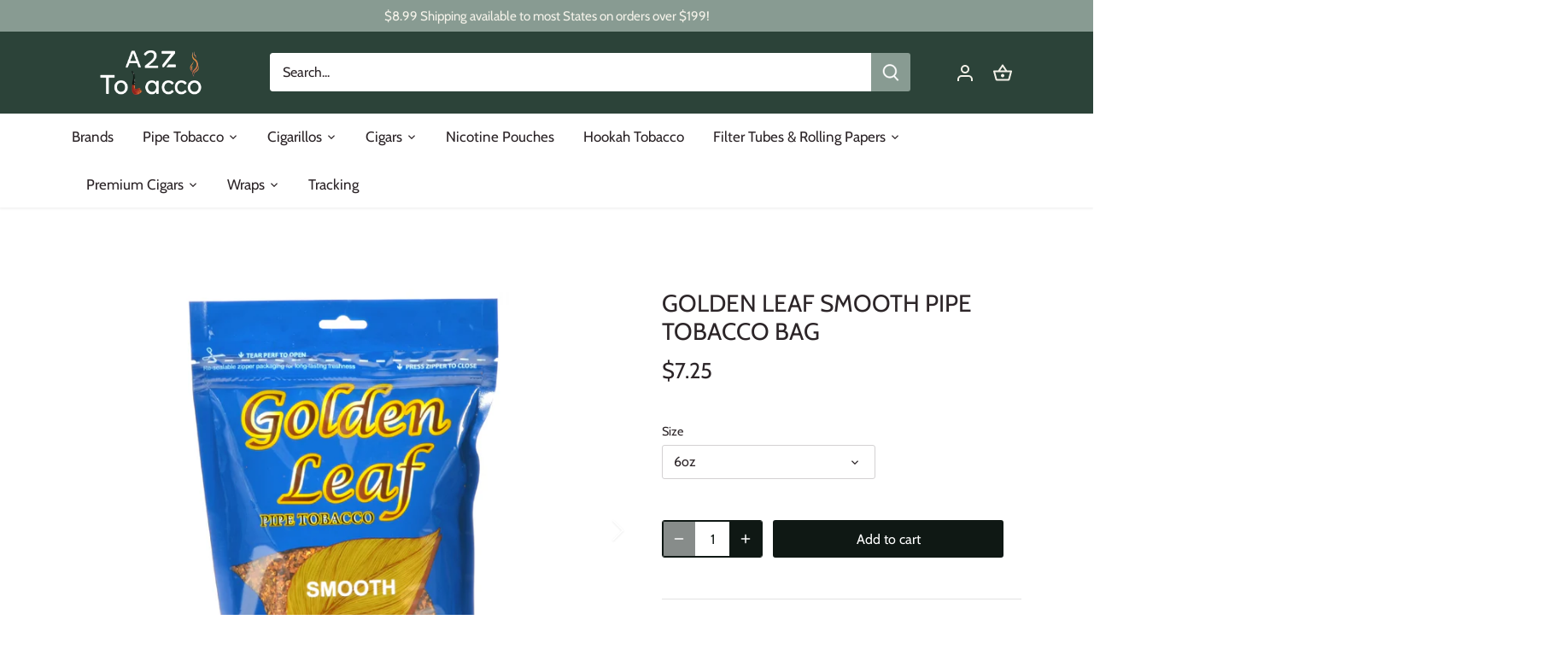

--- FILE ---
content_type: text/html; charset=utf-8
request_url: https://a2ztobacco.com/products/golden-leaf-smooth-pipe-tobacco-16-oz-bag
body_size: 26717
content:
<!doctype html>
<html class="no-js" lang="en">
<head>
  <!-- Canopy 4.2.0 -->
 

  <link rel="preload" href="//a2ztobacco.com/cdn/shop/t/13/assets/styles.css?v=53586210350121208251759333128" as="style">
  <meta charset="utf-8" />
<meta name="viewport" content="width=device-width,initial-scale=1.0" />
<meta http-equiv="X-UA-Compatible" content="IE=edge">

<link rel="preconnect" href="https://cdn.shopify.com" crossorigin>
<link rel="preconnect" href="https://fonts.shopify.com" crossorigin>
<link rel="preconnect" href="https://monorail-edge.shopifysvc.com"><link rel="preload" as="font" href="//a2ztobacco.com/cdn/fonts/cabin/cabin_n4.cefc6494a78f87584a6f312fea532919154f66fe.woff2" type="font/woff2" crossorigin><link rel="preload" as="font" href="//a2ztobacco.com/cdn/fonts/cabin/cabin_n7.255204a342bfdbc9ae2017bd4e6a90f8dbb2f561.woff2" type="font/woff2" crossorigin><link rel="preload" as="font" href="//a2ztobacco.com/cdn/fonts/cabin/cabin_i4.d89c1b32b09ecbc46c12781fcf7b2085f17c0be9.woff2" type="font/woff2" crossorigin><link rel="preload" as="font" href="//a2ztobacco.com/cdn/fonts/cabin/cabin_i7.ef2404c08a493e7ccbc92d8c39adf683f40e1fb5.woff2" type="font/woff2" crossorigin><link rel="preload" as="font" href="//a2ztobacco.com/cdn/fonts/cabin/cabin_n4.cefc6494a78f87584a6f312fea532919154f66fe.woff2" type="font/woff2" crossorigin><link rel="preload" as="font" href="//a2ztobacco.com/cdn/fonts/cabin/cabin_n4.cefc6494a78f87584a6f312fea532919154f66fe.woff2" type="font/woff2" crossorigin><link rel="preload" as="font" href="//a2ztobacco.com/cdn/fonts/cabin/cabin_n4.cefc6494a78f87584a6f312fea532919154f66fe.woff2" type="font/woff2" crossorigin><link rel="preload" href="//a2ztobacco.com/cdn/shop/t/13/assets/vendor.min.js?v=109634595573403464951709937580" as="script">
<link rel="preload" href="//a2ztobacco.com/cdn/shop/t/13/assets/theme.js?v=90567722867988702701709937580" as="script"><link rel="shortcut icon" href="//a2ztobacco.com/cdn/shop/files/Artboard_21.png?v=1650573702" type="image/png" />

<!-- Google tag (gtag.js) -->
<script async src="https://www.googletagmanager.com/gtag/js?id=G-N4J3QSMYK3"></script>
<script>
  window.dataLayer = window.dataLayer || [];
  function gtag(){dataLayer.push(arguments);}
  gtag('js', new Date());

  gtag('config', 'G-N4J3QSMYK3');
</script>
  
  <meta name="theme-color" content="#0f1814">

  <link href="//a2ztobacco.com/cdn/shop/t/13/assets/styles.css?v=53586210350121208251759333128" rel="stylesheet" type="text/css" media="all" />
   <link href="//a2ztobacco.com/cdn/shop/t/13/assets/float.css?v=165391281085790259511709937580" rel="stylesheet" type="text/css" media="all" />

  <script>
    document.documentElement.className = document.documentElement.className.replace('no-js', 'js');
    window.theme = window.theme || {};
    
    theme.money_format_with_code_preference = "${{amount}}";
    
    theme.money_format = "${{amount}}";
    theme.customerIsLoggedIn = false;

    
      theme.shippingCalcMoneyFormat = "${{amount}}";
    

    theme.strings = {
      previous: "Previous",
      next: "Next",
      close: "Close",
      addressError: "Error looking up that address",
      addressNoResults: "No results for that address",
      addressQueryLimit: "You have exceeded the Google API usage limit. Consider upgrading to a \u003ca href=\"https:\/\/developers.google.com\/maps\/premium\/usage-limits\"\u003ePremium Plan\u003c\/a\u003e.",
      authError: "There was a problem authenticating your Google Maps API Key.",
      shippingCalcSubmitButton: "Calculate shipping",
      shippingCalcSubmitButtonDisabled: "Calculating...",
      infiniteScrollCollectionLoading: "Loading more items...",
      infiniteScrollCollectionFinishedMsg : "No more items",
      infiniteScrollBlogLoading: "Loading more articles...",
      infiniteScrollBlogFinishedMsg : "No more articles",
      blogsShowTags: "Show tags",
      priceNonExistent: "Unavailable",
      buttonDefault: "Add to cart",
      buttonNoStock: "Out of stock",
      buttonNoVariant: "Unavailable",
      unitPriceSeparator: " \/ ",
      onlyXLeft: "[[ quantity ]] in stock",
      productAddingToCart: "Adding",
      productAddedToCart: "Added",
      quickbuyAdded: "Added to cart",
      cartSummary: "View cart",
      cartContinue: "Continue shopping",
      colorBoxPrevious: "Previous",
      colorBoxNext: "Next",
      colorBoxClose: "Close",
      imageSlider: "Image slider",
      confirmEmptyCart: "Are you sure you want to empty your cart?",
      inYourCart: "In your cart",
      removeFromCart: "Remove from cart",
      clearAll: "Clear all",
      layout_live_search_see_all: "See all results",
      general_quick_search_pages: "Pages",
      general_quick_search_no_results: "Sorry, we couldn\u0026#39;t find any results",
      products_labels_sold_out: "Sold Out",
      products_labels_sale: "Sale",
      maximumQuantity: "You can only have [quantity] in your cart",
      fullDetails: "Full details",
      cartConfirmRemove: "Are you sure you want to remove this item?"
    };

    theme.routes = {
      root_url: '/',
      account_url: '/account',
      account_login_url: 'https://account.a2ztobacco.com?locale=en&region_country=US',
      account_logout_url: '/account/logout',
      account_recover_url: '/account/recover',
      account_register_url: 'https://account.a2ztobacco.com?locale=en',
      account_addresses_url: '/account/addresses',
      collections_url: '/collections',
      all_products_collection_url: '/collections/all',
      search_url: '/search',
      cart_url: '/cart',
      cart_add_url: '/cart/add',
      cart_change_url: '/cart/change',
      cart_clear_url: '/cart/clear'
    };

    theme.scripts = {
      masonry: "\/\/a2ztobacco.com\/cdn\/shop\/t\/13\/assets\/masonry.v3.2.2.min.js?v=70136629540791627221709937580",
      jqueryInfiniteScroll: "\/\/a2ztobacco.com\/cdn\/shop\/t\/13\/assets\/jquery.infinitescroll.2.1.0.min.js?v=162864979201917639991709937580",
      underscore: "\/\/cdnjs.cloudflare.com\/ajax\/libs\/underscore.js\/1.6.0\/underscore-min.js",
      shopifyCommon: "\/\/a2ztobacco.com\/cdn\/shopifycloud\/storefront\/assets\/themes_support\/shopify_common-5f594365.js",
      jqueryCart: "\/\/a2ztobacco.com\/cdn\/shop\/t\/13\/assets\/shipping-calculator.v1.0.min.js?v=20682063813605048711709937580"
    };

    theme.settings = {
      cartType: "drawer-dynamic",
      openCartDrawerOnMob: false,
      quickBuyType: "in-page",
      superscriptDecimals: false,
      currencyCodeEnabled: false
    }
  </script><script>window.performance && window.performance.mark && window.performance.mark('shopify.content_for_header.start');</script><meta id="shopify-digital-wallet" name="shopify-digital-wallet" content="/62840963298/digital_wallets/dialog">
<link rel="alternate" type="application/json+oembed" href="https://a2ztobacco.com/products/golden-leaf-smooth-pipe-tobacco-16-oz-bag.oembed">
<script async="async" src="/checkouts/internal/preloads.js?locale=en-US"></script>
<script id="shopify-features" type="application/json">{"accessToken":"b3f4bd204ab755153b957da1d1e248ee","betas":["rich-media-storefront-analytics"],"domain":"a2ztobacco.com","predictiveSearch":true,"shopId":62840963298,"locale":"en"}</script>
<script>var Shopify = Shopify || {};
Shopify.shop = "tobacco-nation.myshopify.com";
Shopify.locale = "en";
Shopify.currency = {"active":"USD","rate":"1.0"};
Shopify.country = "US";
Shopify.theme = {"name":"conical tag update 3\/08\/24 Canopy","id":140388368610,"schema_name":"Canopy","schema_version":"4.2.0","theme_store_id":732,"role":"main"};
Shopify.theme.handle = "null";
Shopify.theme.style = {"id":null,"handle":null};
Shopify.cdnHost = "a2ztobacco.com/cdn";
Shopify.routes = Shopify.routes || {};
Shopify.routes.root = "/";</script>
<script type="module">!function(o){(o.Shopify=o.Shopify||{}).modules=!0}(window);</script>
<script>!function(o){function n(){var o=[];function n(){o.push(Array.prototype.slice.apply(arguments))}return n.q=o,n}var t=o.Shopify=o.Shopify||{};t.loadFeatures=n(),t.autoloadFeatures=n()}(window);</script>
<script id="shop-js-analytics" type="application/json">{"pageType":"product"}</script>
<script defer="defer" async type="module" src="//a2ztobacco.com/cdn/shopifycloud/shop-js/modules/v2/client.init-shop-cart-sync_IZsNAliE.en.esm.js"></script>
<script defer="defer" async type="module" src="//a2ztobacco.com/cdn/shopifycloud/shop-js/modules/v2/chunk.common_0OUaOowp.esm.js"></script>
<script type="module">
  await import("//a2ztobacco.com/cdn/shopifycloud/shop-js/modules/v2/client.init-shop-cart-sync_IZsNAliE.en.esm.js");
await import("//a2ztobacco.com/cdn/shopifycloud/shop-js/modules/v2/chunk.common_0OUaOowp.esm.js");

  window.Shopify.SignInWithShop?.initShopCartSync?.({"fedCMEnabled":true,"windoidEnabled":true});

</script>
<script>(function() {
  var isLoaded = false;
  function asyncLoad() {
    if (isLoaded) return;
    isLoaded = true;
    var urls = ["https:\/\/cdn1.stamped.io\/files\/widget.min.js?shop=tobacco-nation.myshopify.com","https:\/\/cdn.shopify.com\/s\/files\/1\/0628\/4096\/3298\/t\/13\/assets\/yoast-active-script.js?v=1724428571\u0026shop=tobacco-nation.myshopify.com"];
    for (var i = 0; i < urls.length; i++) {
      var s = document.createElement('script');
      s.type = 'text/javascript';
      s.async = true;
      s.src = urls[i];
      var x = document.getElementsByTagName('script')[0];
      x.parentNode.insertBefore(s, x);
    }
  };
  if(window.attachEvent) {
    window.attachEvent('onload', asyncLoad);
  } else {
    window.addEventListener('load', asyncLoad, false);
  }
})();</script>
<script id="__st">var __st={"a":62840963298,"offset":-21600,"reqid":"6d72cf7c-76e9-4529-ae11-563f79a81ded-1768415685","pageurl":"a2ztobacco.com\/products\/golden-leaf-smooth-pipe-tobacco-16-oz-bag","u":"9a2918b0ec4a","p":"product","rtyp":"product","rid":7596098617570};</script>
<script>window.ShopifyPaypalV4VisibilityTracking = true;</script>
<script id="captcha-bootstrap">!function(){'use strict';const t='contact',e='account',n='new_comment',o=[[t,t],['blogs',n],['comments',n],[t,'customer']],c=[[e,'customer_login'],[e,'guest_login'],[e,'recover_customer_password'],[e,'create_customer']],r=t=>t.map((([t,e])=>`form[action*='/${t}']:not([data-nocaptcha='true']) input[name='form_type'][value='${e}']`)).join(','),a=t=>()=>t?[...document.querySelectorAll(t)].map((t=>t.form)):[];function s(){const t=[...o],e=r(t);return a(e)}const i='password',u='form_key',d=['recaptcha-v3-token','g-recaptcha-response','h-captcha-response',i],f=()=>{try{return window.sessionStorage}catch{return}},m='__shopify_v',_=t=>t.elements[u];function p(t,e,n=!1){try{const o=window.sessionStorage,c=JSON.parse(o.getItem(e)),{data:r}=function(t){const{data:e,action:n}=t;return t[m]||n?{data:e,action:n}:{data:t,action:n}}(c);for(const[e,n]of Object.entries(r))t.elements[e]&&(t.elements[e].value=n);n&&o.removeItem(e)}catch(o){console.error('form repopulation failed',{error:o})}}const l='form_type',E='cptcha';function T(t){t.dataset[E]=!0}const w=window,h=w.document,L='Shopify',v='ce_forms',y='captcha';let A=!1;((t,e)=>{const n=(g='f06e6c50-85a8-45c8-87d0-21a2b65856fe',I='https://cdn.shopify.com/shopifycloud/storefront-forms-hcaptcha/ce_storefront_forms_captcha_hcaptcha.v1.5.2.iife.js',D={infoText:'Protected by hCaptcha',privacyText:'Privacy',termsText:'Terms'},(t,e,n)=>{const o=w[L][v],c=o.bindForm;if(c)return c(t,g,e,D).then(n);var r;o.q.push([[t,g,e,D],n]),r=I,A||(h.body.append(Object.assign(h.createElement('script'),{id:'captcha-provider',async:!0,src:r})),A=!0)});var g,I,D;w[L]=w[L]||{},w[L][v]=w[L][v]||{},w[L][v].q=[],w[L][y]=w[L][y]||{},w[L][y].protect=function(t,e){n(t,void 0,e),T(t)},Object.freeze(w[L][y]),function(t,e,n,w,h,L){const[v,y,A,g]=function(t,e,n){const i=e?o:[],u=t?c:[],d=[...i,...u],f=r(d),m=r(i),_=r(d.filter((([t,e])=>n.includes(e))));return[a(f),a(m),a(_),s()]}(w,h,L),I=t=>{const e=t.target;return e instanceof HTMLFormElement?e:e&&e.form},D=t=>v().includes(t);t.addEventListener('submit',(t=>{const e=I(t);if(!e)return;const n=D(e)&&!e.dataset.hcaptchaBound&&!e.dataset.recaptchaBound,o=_(e),c=g().includes(e)&&(!o||!o.value);(n||c)&&t.preventDefault(),c&&!n&&(function(t){try{if(!f())return;!function(t){const e=f();if(!e)return;const n=_(t);if(!n)return;const o=n.value;o&&e.removeItem(o)}(t);const e=Array.from(Array(32),(()=>Math.random().toString(36)[2])).join('');!function(t,e){_(t)||t.append(Object.assign(document.createElement('input'),{type:'hidden',name:u})),t.elements[u].value=e}(t,e),function(t,e){const n=f();if(!n)return;const o=[...t.querySelectorAll(`input[type='${i}']`)].map((({name:t})=>t)),c=[...d,...o],r={};for(const[a,s]of new FormData(t).entries())c.includes(a)||(r[a]=s);n.setItem(e,JSON.stringify({[m]:1,action:t.action,data:r}))}(t,e)}catch(e){console.error('failed to persist form',e)}}(e),e.submit())}));const S=(t,e)=>{t&&!t.dataset[E]&&(n(t,e.some((e=>e===t))),T(t))};for(const o of['focusin','change'])t.addEventListener(o,(t=>{const e=I(t);D(e)&&S(e,y())}));const B=e.get('form_key'),M=e.get(l),P=B&&M;t.addEventListener('DOMContentLoaded',(()=>{const t=y();if(P)for(const e of t)e.elements[l].value===M&&p(e,B);[...new Set([...A(),...v().filter((t=>'true'===t.dataset.shopifyCaptcha))])].forEach((e=>S(e,t)))}))}(h,new URLSearchParams(w.location.search),n,t,e,['guest_login'])})(!0,!0)}();</script>
<script integrity="sha256-4kQ18oKyAcykRKYeNunJcIwy7WH5gtpwJnB7kiuLZ1E=" data-source-attribution="shopify.loadfeatures" defer="defer" src="//a2ztobacco.com/cdn/shopifycloud/storefront/assets/storefront/load_feature-a0a9edcb.js" crossorigin="anonymous"></script>
<script data-source-attribution="shopify.dynamic_checkout.dynamic.init">var Shopify=Shopify||{};Shopify.PaymentButton=Shopify.PaymentButton||{isStorefrontPortableWallets:!0,init:function(){window.Shopify.PaymentButton.init=function(){};var t=document.createElement("script");t.src="https://a2ztobacco.com/cdn/shopifycloud/portable-wallets/latest/portable-wallets.en.js",t.type="module",document.head.appendChild(t)}};
</script>
<script data-source-attribution="shopify.dynamic_checkout.buyer_consent">
  function portableWalletsHideBuyerConsent(e){var t=document.getElementById("shopify-buyer-consent"),n=document.getElementById("shopify-subscription-policy-button");t&&n&&(t.classList.add("hidden"),t.setAttribute("aria-hidden","true"),n.removeEventListener("click",e))}function portableWalletsShowBuyerConsent(e){var t=document.getElementById("shopify-buyer-consent"),n=document.getElementById("shopify-subscription-policy-button");t&&n&&(t.classList.remove("hidden"),t.removeAttribute("aria-hidden"),n.addEventListener("click",e))}window.Shopify?.PaymentButton&&(window.Shopify.PaymentButton.hideBuyerConsent=portableWalletsHideBuyerConsent,window.Shopify.PaymentButton.showBuyerConsent=portableWalletsShowBuyerConsent);
</script>
<script data-source-attribution="shopify.dynamic_checkout.cart.bootstrap">document.addEventListener("DOMContentLoaded",(function(){function t(){return document.querySelector("shopify-accelerated-checkout-cart, shopify-accelerated-checkout")}if(t())Shopify.PaymentButton.init();else{new MutationObserver((function(e,n){t()&&(Shopify.PaymentButton.init(),n.disconnect())})).observe(document.body,{childList:!0,subtree:!0})}}));
</script>

<script>window.performance && window.performance.mark && window.performance.mark('shopify.content_for_header.end');</script>
  
<!-- BEGIN app block: shopify://apps/yoast-seo/blocks/metatags/7c777011-bc88-4743-a24e-64336e1e5b46 -->
<!-- This site is optimized with Yoast SEO for Shopify -->
<title>Golden Leaf Smooth Pipe Tobacco Bag | A2Z Tobacco</title>
<meta name="description" content="Golden Leaf Smooth Pipe Tobacco is designed for those who wish not to experience some of the harshness taste that comes with some of the other flavors of pipe tobaccos. This product is comprised of tobacco that is non aromatic. Made from tobacco that is coarse cut, this product is perfect for both pipes and rolling. Pa" />
<link rel="canonical" href="https://a2ztobacco.com/products/golden-leaf-smooth-pipe-tobacco-16-oz-bag" />
<meta name="robots" content="index, follow, max-image-preview:large, max-snippet:-1, max-video-preview:-1" />
<meta property="og:site_name" content="A2Z Tobacco" />
<meta property="og:url" content="https://a2ztobacco.com/products/golden-leaf-smooth-pipe-tobacco-16-oz-bag" />
<meta property="og:locale" content="en_US" />
<meta property="og:type" content="product" />
<meta property="og:title" content="Golden Leaf Smooth Pipe Tobacco Bag | A2Z Tobacco" />
<meta property="og:description" content="Golden Leaf Smooth Pipe Tobacco is designed for those who wish not to experience some of the harshness taste that comes with some of the other flavors of pipe tobaccos. This product is comprised of tobacco that is non aromatic. Made from tobacco that is coarse cut, this product is perfect for both pipes and rolling. Pa" />
<meta property="og:image" content="https://a2ztobacco.com/cdn/shop/products/dsc_7609_1.jpg?v=1664217422" />
<meta property="og:image:height" content="1200" />
<meta property="og:image:width" content="1200" />
<meta property="og:availability" content="instock" />
<meta property="product:availability" content="instock" />
<meta property="product:condition" content="new" />
<meta property="product:price:amount" content="7.25" />
<meta property="product:price:currency" content="USD" />
<meta property="product:retailer_item_id" content="812615003709" />
<meta name="twitter:card" content="summary_large_image" />
<script type="application/ld+json" id="yoast-schema-graph">
{
  "@context": "https://schema.org",
  "@graph": [
    {
      "@type": "WebSite",
      "@id": "https://a2ztobacco.com/#/schema/website/1",
      "url": "https://a2ztobacco.com",
      "name": "a2ztobacco.com",
      "alternateName": "A2Z",
      "potentialAction": {
        "@type": "SearchAction",
        "target": "https://a2ztobacco.com/search?q={search_term_string}",
        "query-input": "required name=search_term_string"
      },
      "inLanguage": "en"
    },
    {
      "@type": "ItemPage",
      "@id": "https:\/\/a2ztobacco.com\/products\/golden-leaf-smooth-pipe-tobacco-16-oz-bag",
      "name": "Golden Leaf Smooth Pipe Tobacco Bag | A2Z Tobacco",
      "description": "Golden Leaf Smooth Pipe Tobacco is designed for those who wish not to experience some of the harshness taste that comes with some of the other flavors of pipe tobaccos. This product is comprised of tobacco that is non aromatic. Made from tobacco that is coarse cut, this product is perfect for both pipes and rolling. Pa",
      "datePublished": "2022-03-27T17:49:20-05:00",
      "breadcrumb": {
        "@id": "https:\/\/a2ztobacco.com\/products\/golden-leaf-smooth-pipe-tobacco-16-oz-bag\/#\/schema\/breadcrumb"
      },
      "primaryImageOfPage": {
        "@id": "https://a2ztobacco.com/#/schema/ImageObject/30809638830306"
      },
      "image": [{
        "@id": "https://a2ztobacco.com/#/schema/ImageObject/30809638830306"
      }],
      "isPartOf": {
        "@id": "https://a2ztobacco.com/#/schema/website/1"
      },
      "url": "https:\/\/a2ztobacco.com\/products\/golden-leaf-smooth-pipe-tobacco-16-oz-bag"
    },
    {
      "@type": "ImageObject",
      "@id": "https://a2ztobacco.com/#/schema/ImageObject/30809638830306",
      "width": 1200,
      "height": 1200,
      "url": "https:\/\/a2ztobacco.com\/cdn\/shop\/products\/dsc_7609_1.jpg?v=1664217422",
      "contentUrl": "https:\/\/a2ztobacco.com\/cdn\/shop\/products\/dsc_7609_1.jpg?v=1664217422"
    },
    {
      "@type": "ProductGroup",
      "@id": "https:\/\/a2ztobacco.com\/products\/golden-leaf-smooth-pipe-tobacco-16-oz-bag\/#\/schema\/Product",
      "brand": [{
        "@type": "Brand",
        "name": "Golden Leaf"
      }],
      "mainEntityOfPage": {
        "@id": "https:\/\/a2ztobacco.com\/products\/golden-leaf-smooth-pipe-tobacco-16-oz-bag"
      },
      "name": "Golden Leaf Smooth Pipe Tobacco Bag",
      "description": "Golden Leaf Smooth Pipe Tobacco is designed for those who wish not to experience some of the harshness taste that comes with some of the other flavors of pipe tobaccos. This product is comprised of tobacco that is non aromatic. Made from tobacco that is coarse cut, this product is perfect for both pipes and rolling. Pa",
      "image": [{
        "@id": "https://a2ztobacco.com/#/schema/ImageObject/29207625007330"
      }],
      "productGroupID": "7596098617570",
      "hasVariant": [
        {
          "@type": "Product",
          "@id": "https://a2ztobacco.com/#/schema/Product/43434071589090",
          "name": "Golden Leaf Smooth Pipe Tobacco Bag - 16oz",
          "sku": "812615003730",
          "gtin": "812615003730",
          "image": [{
            "@id": "https://a2ztobacco.com/#/schema/ImageObject/29207625007330"
          }],
          "offers": {
            "@type": "Offer",
            "@id": "https://a2ztobacco.com/#/schema/Offer/43434071589090",
            "availability": "https://schema.org/InStock",
            "priceSpecification": {
              "@type": "UnitPriceSpecification",
              "valueAddedTaxIncluded": false,
              "price": 14.5,
              "priceCurrency": "USD"
            },
            "url": "https:\/\/a2ztobacco.com\/products\/golden-leaf-smooth-pipe-tobacco-16-oz-bag?variant=43434071589090",
            "checkoutPageURLTemplate": "https:\/\/a2ztobacco.com\/cart\/add?id=43434071589090\u0026quantity=1"
          }
        },
        {
          "@type": "Product",
          "@id": "https://a2ztobacco.com/#/schema/Product/43434071556322",
          "name": "Golden Leaf Smooth Pipe Tobacco Bag - 6oz",
          "sku": "812615003709",
          "gtin": "812615003709",
          "image": [{
            "@id": "https://a2ztobacco.com/#/schema/ImageObject/30809638830306"
          }],
          "offers": {
            "@type": "Offer",
            "@id": "https://a2ztobacco.com/#/schema/Offer/43434071556322",
            "availability": "https://schema.org/InStock",
            "priceSpecification": {
              "@type": "UnitPriceSpecification",
              "valueAddedTaxIncluded": false,
              "price": 7.25,
              "priceCurrency": "USD"
            },
            "url": "https:\/\/a2ztobacco.com\/products\/golden-leaf-smooth-pipe-tobacco-16-oz-bag?variant=43434071556322",
            "checkoutPageURLTemplate": "https:\/\/a2ztobacco.com\/cart\/add?id=43434071556322\u0026quantity=1"
          }
        }
      ],
      "url": "https:\/\/a2ztobacco.com\/products\/golden-leaf-smooth-pipe-tobacco-16-oz-bag"
    },
    {
      "@type": "ImageObject",
      "@id": "https://a2ztobacco.com/#/schema/ImageObject/29207625007330",
      "width": 1200,
      "height": 1200,
      "url": "https:\/\/a2ztobacco.com\/cdn\/shop\/products\/dsc_7603.jpg?v=1644176583",
      "contentUrl": "https:\/\/a2ztobacco.com\/cdn\/shop\/products\/dsc_7603.jpg?v=1644176583"
    },
    {
      "@type": "BreadcrumbList",
      "@id": "https:\/\/a2ztobacco.com\/products\/golden-leaf-smooth-pipe-tobacco-16-oz-bag\/#\/schema\/breadcrumb",
      "itemListElement": [
        {
          "@type": "ListItem",
          "name": "A2Z Tobacco",
          "item": "https:\/\/a2ztobacco.com",
          "position": 1
        },
        {
          "@type": "ListItem",
          "name": "Golden Leaf Smooth Pipe Tobacco Bag",
          "position": 2
        }
      ]
    }

  ]}
</script>
<!--/ Yoast SEO -->
<!-- END app block --><link href="https://monorail-edge.shopifysvc.com" rel="dns-prefetch">
<script>(function(){if ("sendBeacon" in navigator && "performance" in window) {try {var session_token_from_headers = performance.getEntriesByType('navigation')[0].serverTiming.find(x => x.name == '_s').description;} catch {var session_token_from_headers = undefined;}var session_cookie_matches = document.cookie.match(/_shopify_s=([^;]*)/);var session_token_from_cookie = session_cookie_matches && session_cookie_matches.length === 2 ? session_cookie_matches[1] : "";var session_token = session_token_from_headers || session_token_from_cookie || "";function handle_abandonment_event(e) {var entries = performance.getEntries().filter(function(entry) {return /monorail-edge.shopifysvc.com/.test(entry.name);});if (!window.abandonment_tracked && entries.length === 0) {window.abandonment_tracked = true;var currentMs = Date.now();var navigation_start = performance.timing.navigationStart;var payload = {shop_id: 62840963298,url: window.location.href,navigation_start,duration: currentMs - navigation_start,session_token,page_type: "product"};window.navigator.sendBeacon("https://monorail-edge.shopifysvc.com/v1/produce", JSON.stringify({schema_id: "online_store_buyer_site_abandonment/1.1",payload: payload,metadata: {event_created_at_ms: currentMs,event_sent_at_ms: currentMs}}));}}window.addEventListener('pagehide', handle_abandonment_event);}}());</script>
<script id="web-pixels-manager-setup">(function e(e,d,r,n,o){if(void 0===o&&(o={}),!Boolean(null===(a=null===(i=window.Shopify)||void 0===i?void 0:i.analytics)||void 0===a?void 0:a.replayQueue)){var i,a;window.Shopify=window.Shopify||{};var t=window.Shopify;t.analytics=t.analytics||{};var s=t.analytics;s.replayQueue=[],s.publish=function(e,d,r){return s.replayQueue.push([e,d,r]),!0};try{self.performance.mark("wpm:start")}catch(e){}var l=function(){var e={modern:/Edge?\/(1{2}[4-9]|1[2-9]\d|[2-9]\d{2}|\d{4,})\.\d+(\.\d+|)|Firefox\/(1{2}[4-9]|1[2-9]\d|[2-9]\d{2}|\d{4,})\.\d+(\.\d+|)|Chrom(ium|e)\/(9{2}|\d{3,})\.\d+(\.\d+|)|(Maci|X1{2}).+ Version\/(15\.\d+|(1[6-9]|[2-9]\d|\d{3,})\.\d+)([,.]\d+|)( \(\w+\)|)( Mobile\/\w+|) Safari\/|Chrome.+OPR\/(9{2}|\d{3,})\.\d+\.\d+|(CPU[ +]OS|iPhone[ +]OS|CPU[ +]iPhone|CPU IPhone OS|CPU iPad OS)[ +]+(15[._]\d+|(1[6-9]|[2-9]\d|\d{3,})[._]\d+)([._]\d+|)|Android:?[ /-](13[3-9]|1[4-9]\d|[2-9]\d{2}|\d{4,})(\.\d+|)(\.\d+|)|Android.+Firefox\/(13[5-9]|1[4-9]\d|[2-9]\d{2}|\d{4,})\.\d+(\.\d+|)|Android.+Chrom(ium|e)\/(13[3-9]|1[4-9]\d|[2-9]\d{2}|\d{4,})\.\d+(\.\d+|)|SamsungBrowser\/([2-9]\d|\d{3,})\.\d+/,legacy:/Edge?\/(1[6-9]|[2-9]\d|\d{3,})\.\d+(\.\d+|)|Firefox\/(5[4-9]|[6-9]\d|\d{3,})\.\d+(\.\d+|)|Chrom(ium|e)\/(5[1-9]|[6-9]\d|\d{3,})\.\d+(\.\d+|)([\d.]+$|.*Safari\/(?![\d.]+ Edge\/[\d.]+$))|(Maci|X1{2}).+ Version\/(10\.\d+|(1[1-9]|[2-9]\d|\d{3,})\.\d+)([,.]\d+|)( \(\w+\)|)( Mobile\/\w+|) Safari\/|Chrome.+OPR\/(3[89]|[4-9]\d|\d{3,})\.\d+\.\d+|(CPU[ +]OS|iPhone[ +]OS|CPU[ +]iPhone|CPU IPhone OS|CPU iPad OS)[ +]+(10[._]\d+|(1[1-9]|[2-9]\d|\d{3,})[._]\d+)([._]\d+|)|Android:?[ /-](13[3-9]|1[4-9]\d|[2-9]\d{2}|\d{4,})(\.\d+|)(\.\d+|)|Mobile Safari.+OPR\/([89]\d|\d{3,})\.\d+\.\d+|Android.+Firefox\/(13[5-9]|1[4-9]\d|[2-9]\d{2}|\d{4,})\.\d+(\.\d+|)|Android.+Chrom(ium|e)\/(13[3-9]|1[4-9]\d|[2-9]\d{2}|\d{4,})\.\d+(\.\d+|)|Android.+(UC? ?Browser|UCWEB|U3)[ /]?(15\.([5-9]|\d{2,})|(1[6-9]|[2-9]\d|\d{3,})\.\d+)\.\d+|SamsungBrowser\/(5\.\d+|([6-9]|\d{2,})\.\d+)|Android.+MQ{2}Browser\/(14(\.(9|\d{2,})|)|(1[5-9]|[2-9]\d|\d{3,})(\.\d+|))(\.\d+|)|K[Aa][Ii]OS\/(3\.\d+|([4-9]|\d{2,})\.\d+)(\.\d+|)/},d=e.modern,r=e.legacy,n=navigator.userAgent;return n.match(d)?"modern":n.match(r)?"legacy":"unknown"}(),u="modern"===l?"modern":"legacy",c=(null!=n?n:{modern:"",legacy:""})[u],f=function(e){return[e.baseUrl,"/wpm","/b",e.hashVersion,"modern"===e.buildTarget?"m":"l",".js"].join("")}({baseUrl:d,hashVersion:r,buildTarget:u}),m=function(e){var d=e.version,r=e.bundleTarget,n=e.surface,o=e.pageUrl,i=e.monorailEndpoint;return{emit:function(e){var a=e.status,t=e.errorMsg,s=(new Date).getTime(),l=JSON.stringify({metadata:{event_sent_at_ms:s},events:[{schema_id:"web_pixels_manager_load/3.1",payload:{version:d,bundle_target:r,page_url:o,status:a,surface:n,error_msg:t},metadata:{event_created_at_ms:s}}]});if(!i)return console&&console.warn&&console.warn("[Web Pixels Manager] No Monorail endpoint provided, skipping logging."),!1;try{return self.navigator.sendBeacon.bind(self.navigator)(i,l)}catch(e){}var u=new XMLHttpRequest;try{return u.open("POST",i,!0),u.setRequestHeader("Content-Type","text/plain"),u.send(l),!0}catch(e){return console&&console.warn&&console.warn("[Web Pixels Manager] Got an unhandled error while logging to Monorail."),!1}}}}({version:r,bundleTarget:l,surface:e.surface,pageUrl:self.location.href,monorailEndpoint:e.monorailEndpoint});try{o.browserTarget=l,function(e){var d=e.src,r=e.async,n=void 0===r||r,o=e.onload,i=e.onerror,a=e.sri,t=e.scriptDataAttributes,s=void 0===t?{}:t,l=document.createElement("script"),u=document.querySelector("head"),c=document.querySelector("body");if(l.async=n,l.src=d,a&&(l.integrity=a,l.crossOrigin="anonymous"),s)for(var f in s)if(Object.prototype.hasOwnProperty.call(s,f))try{l.dataset[f]=s[f]}catch(e){}if(o&&l.addEventListener("load",o),i&&l.addEventListener("error",i),u)u.appendChild(l);else{if(!c)throw new Error("Did not find a head or body element to append the script");c.appendChild(l)}}({src:f,async:!0,onload:function(){if(!function(){var e,d;return Boolean(null===(d=null===(e=window.Shopify)||void 0===e?void 0:e.analytics)||void 0===d?void 0:d.initialized)}()){var d=window.webPixelsManager.init(e)||void 0;if(d){var r=window.Shopify.analytics;r.replayQueue.forEach((function(e){var r=e[0],n=e[1],o=e[2];d.publishCustomEvent(r,n,o)})),r.replayQueue=[],r.publish=d.publishCustomEvent,r.visitor=d.visitor,r.initialized=!0}}},onerror:function(){return m.emit({status:"failed",errorMsg:"".concat(f," has failed to load")})},sri:function(e){var d=/^sha384-[A-Za-z0-9+/=]+$/;return"string"==typeof e&&d.test(e)}(c)?c:"",scriptDataAttributes:o}),m.emit({status:"loading"})}catch(e){m.emit({status:"failed",errorMsg:(null==e?void 0:e.message)||"Unknown error"})}}})({shopId: 62840963298,storefrontBaseUrl: "https://a2ztobacco.com",extensionsBaseUrl: "https://extensions.shopifycdn.com/cdn/shopifycloud/web-pixels-manager",monorailEndpoint: "https://monorail-edge.shopifysvc.com/unstable/produce_batch",surface: "storefront-renderer",enabledBetaFlags: ["2dca8a86","a0d5f9d2"],webPixelsConfigList: [{"id":"492306658","configuration":"{\"config\":\"{\\\"pixel_id\\\":\\\"G-N4J3QSMYK3\\\",\\\"gtag_events\\\":[{\\\"type\\\":\\\"purchase\\\",\\\"action_label\\\":\\\"G-N4J3QSMYK3\\\"},{\\\"type\\\":\\\"page_view\\\",\\\"action_label\\\":\\\"G-N4J3QSMYK3\\\"},{\\\"type\\\":\\\"view_item\\\",\\\"action_label\\\":\\\"G-N4J3QSMYK3\\\"},{\\\"type\\\":\\\"search\\\",\\\"action_label\\\":\\\"G-N4J3QSMYK3\\\"},{\\\"type\\\":\\\"add_to_cart\\\",\\\"action_label\\\":\\\"G-N4J3QSMYK3\\\"},{\\\"type\\\":\\\"begin_checkout\\\",\\\"action_label\\\":\\\"G-N4J3QSMYK3\\\"},{\\\"type\\\":\\\"add_payment_info\\\",\\\"action_label\\\":\\\"G-N4J3QSMYK3\\\"}],\\\"enable_monitoring_mode\\\":false}\"}","eventPayloadVersion":"v1","runtimeContext":"OPEN","scriptVersion":"b2a88bafab3e21179ed38636efcd8a93","type":"APP","apiClientId":1780363,"privacyPurposes":[],"dataSharingAdjustments":{"protectedCustomerApprovalScopes":["read_customer_address","read_customer_email","read_customer_name","read_customer_personal_data","read_customer_phone"]}},{"id":"shopify-app-pixel","configuration":"{}","eventPayloadVersion":"v1","runtimeContext":"STRICT","scriptVersion":"0450","apiClientId":"shopify-pixel","type":"APP","privacyPurposes":["ANALYTICS","MARKETING"]},{"id":"shopify-custom-pixel","eventPayloadVersion":"v1","runtimeContext":"LAX","scriptVersion":"0450","apiClientId":"shopify-pixel","type":"CUSTOM","privacyPurposes":["ANALYTICS","MARKETING"]}],isMerchantRequest: false,initData: {"shop":{"name":"A2Z Tobacco","paymentSettings":{"currencyCode":"USD"},"myshopifyDomain":"tobacco-nation.myshopify.com","countryCode":"US","storefrontUrl":"https:\/\/a2ztobacco.com"},"customer":null,"cart":null,"checkout":null,"productVariants":[{"price":{"amount":7.25,"currencyCode":"USD"},"product":{"title":"Golden Leaf Smooth Pipe Tobacco Bag","vendor":"Golden Leaf","id":"7596098617570","untranslatedTitle":"Golden Leaf Smooth Pipe Tobacco Bag","url":"\/products\/golden-leaf-smooth-pipe-tobacco-16-oz-bag","type":""},"id":"43434071556322","image":{"src":"\/\/a2ztobacco.com\/cdn\/shop\/products\/dsc_7609_1.jpg?v=1664217422"},"sku":"812615003709","title":"6oz","untranslatedTitle":"6oz"},{"price":{"amount":14.5,"currencyCode":"USD"},"product":{"title":"Golden Leaf Smooth Pipe Tobacco Bag","vendor":"Golden Leaf","id":"7596098617570","untranslatedTitle":"Golden Leaf Smooth Pipe Tobacco Bag","url":"\/products\/golden-leaf-smooth-pipe-tobacco-16-oz-bag","type":""},"id":"43434071589090","image":{"src":"\/\/a2ztobacco.com\/cdn\/shop\/products\/dsc_7603.jpg?v=1644176583"},"sku":"812615003730","title":"16oz","untranslatedTitle":"16oz"}],"purchasingCompany":null},},"https://a2ztobacco.com/cdn","7cecd0b6w90c54c6cpe92089d5m57a67346",{"modern":"","legacy":""},{"shopId":"62840963298","storefrontBaseUrl":"https:\/\/a2ztobacco.com","extensionBaseUrl":"https:\/\/extensions.shopifycdn.com\/cdn\/shopifycloud\/web-pixels-manager","surface":"storefront-renderer","enabledBetaFlags":"[\"2dca8a86\", \"a0d5f9d2\"]","isMerchantRequest":"false","hashVersion":"7cecd0b6w90c54c6cpe92089d5m57a67346","publish":"custom","events":"[[\"page_viewed\",{}],[\"product_viewed\",{\"productVariant\":{\"price\":{\"amount\":7.25,\"currencyCode\":\"USD\"},\"product\":{\"title\":\"Golden Leaf Smooth Pipe Tobacco Bag\",\"vendor\":\"Golden Leaf\",\"id\":\"7596098617570\",\"untranslatedTitle\":\"Golden Leaf Smooth Pipe Tobacco Bag\",\"url\":\"\/products\/golden-leaf-smooth-pipe-tobacco-16-oz-bag\",\"type\":\"\"},\"id\":\"43434071556322\",\"image\":{\"src\":\"\/\/a2ztobacco.com\/cdn\/shop\/products\/dsc_7609_1.jpg?v=1664217422\"},\"sku\":\"812615003709\",\"title\":\"6oz\",\"untranslatedTitle\":\"6oz\"}}]]"});</script><script>
  window.ShopifyAnalytics = window.ShopifyAnalytics || {};
  window.ShopifyAnalytics.meta = window.ShopifyAnalytics.meta || {};
  window.ShopifyAnalytics.meta.currency = 'USD';
  var meta = {"product":{"id":7596098617570,"gid":"gid:\/\/shopify\/Product\/7596098617570","vendor":"Golden Leaf","type":"","handle":"golden-leaf-smooth-pipe-tobacco-16-oz-bag","variants":[{"id":43434071556322,"price":725,"name":"Golden Leaf Smooth Pipe Tobacco Bag - 6oz","public_title":"6oz","sku":"812615003709"},{"id":43434071589090,"price":1450,"name":"Golden Leaf Smooth Pipe Tobacco Bag - 16oz","public_title":"16oz","sku":"812615003730"}],"remote":false},"page":{"pageType":"product","resourceType":"product","resourceId":7596098617570,"requestId":"6d72cf7c-76e9-4529-ae11-563f79a81ded-1768415685"}};
  for (var attr in meta) {
    window.ShopifyAnalytics.meta[attr] = meta[attr];
  }
</script>
<script class="analytics">
  (function () {
    var customDocumentWrite = function(content) {
      var jquery = null;

      if (window.jQuery) {
        jquery = window.jQuery;
      } else if (window.Checkout && window.Checkout.$) {
        jquery = window.Checkout.$;
      }

      if (jquery) {
        jquery('body').append(content);
      }
    };

    var hasLoggedConversion = function(token) {
      if (token) {
        return document.cookie.indexOf('loggedConversion=' + token) !== -1;
      }
      return false;
    }

    var setCookieIfConversion = function(token) {
      if (token) {
        var twoMonthsFromNow = new Date(Date.now());
        twoMonthsFromNow.setMonth(twoMonthsFromNow.getMonth() + 2);

        document.cookie = 'loggedConversion=' + token + '; expires=' + twoMonthsFromNow;
      }
    }

    var trekkie = window.ShopifyAnalytics.lib = window.trekkie = window.trekkie || [];
    if (trekkie.integrations) {
      return;
    }
    trekkie.methods = [
      'identify',
      'page',
      'ready',
      'track',
      'trackForm',
      'trackLink'
    ];
    trekkie.factory = function(method) {
      return function() {
        var args = Array.prototype.slice.call(arguments);
        args.unshift(method);
        trekkie.push(args);
        return trekkie;
      };
    };
    for (var i = 0; i < trekkie.methods.length; i++) {
      var key = trekkie.methods[i];
      trekkie[key] = trekkie.factory(key);
    }
    trekkie.load = function(config) {
      trekkie.config = config || {};
      trekkie.config.initialDocumentCookie = document.cookie;
      var first = document.getElementsByTagName('script')[0];
      var script = document.createElement('script');
      script.type = 'text/javascript';
      script.onerror = function(e) {
        var scriptFallback = document.createElement('script');
        scriptFallback.type = 'text/javascript';
        scriptFallback.onerror = function(error) {
                var Monorail = {
      produce: function produce(monorailDomain, schemaId, payload) {
        var currentMs = new Date().getTime();
        var event = {
          schema_id: schemaId,
          payload: payload,
          metadata: {
            event_created_at_ms: currentMs,
            event_sent_at_ms: currentMs
          }
        };
        return Monorail.sendRequest("https://" + monorailDomain + "/v1/produce", JSON.stringify(event));
      },
      sendRequest: function sendRequest(endpointUrl, payload) {
        // Try the sendBeacon API
        if (window && window.navigator && typeof window.navigator.sendBeacon === 'function' && typeof window.Blob === 'function' && !Monorail.isIos12()) {
          var blobData = new window.Blob([payload], {
            type: 'text/plain'
          });

          if (window.navigator.sendBeacon(endpointUrl, blobData)) {
            return true;
          } // sendBeacon was not successful

        } // XHR beacon

        var xhr = new XMLHttpRequest();

        try {
          xhr.open('POST', endpointUrl);
          xhr.setRequestHeader('Content-Type', 'text/plain');
          xhr.send(payload);
        } catch (e) {
          console.log(e);
        }

        return false;
      },
      isIos12: function isIos12() {
        return window.navigator.userAgent.lastIndexOf('iPhone; CPU iPhone OS 12_') !== -1 || window.navigator.userAgent.lastIndexOf('iPad; CPU OS 12_') !== -1;
      }
    };
    Monorail.produce('monorail-edge.shopifysvc.com',
      'trekkie_storefront_load_errors/1.1',
      {shop_id: 62840963298,
      theme_id: 140388368610,
      app_name: "storefront",
      context_url: window.location.href,
      source_url: "//a2ztobacco.com/cdn/s/trekkie.storefront.55c6279c31a6628627b2ba1c5ff367020da294e2.min.js"});

        };
        scriptFallback.async = true;
        scriptFallback.src = '//a2ztobacco.com/cdn/s/trekkie.storefront.55c6279c31a6628627b2ba1c5ff367020da294e2.min.js';
        first.parentNode.insertBefore(scriptFallback, first);
      };
      script.async = true;
      script.src = '//a2ztobacco.com/cdn/s/trekkie.storefront.55c6279c31a6628627b2ba1c5ff367020da294e2.min.js';
      first.parentNode.insertBefore(script, first);
    };
    trekkie.load(
      {"Trekkie":{"appName":"storefront","development":false,"defaultAttributes":{"shopId":62840963298,"isMerchantRequest":null,"themeId":140388368610,"themeCityHash":"15573617647495640540","contentLanguage":"en","currency":"USD"},"isServerSideCookieWritingEnabled":true,"monorailRegion":"shop_domain","enabledBetaFlags":["65f19447"]},"Session Attribution":{},"S2S":{"facebookCapiEnabled":false,"source":"trekkie-storefront-renderer","apiClientId":580111}}
    );

    var loaded = false;
    trekkie.ready(function() {
      if (loaded) return;
      loaded = true;

      window.ShopifyAnalytics.lib = window.trekkie;

      var originalDocumentWrite = document.write;
      document.write = customDocumentWrite;
      try { window.ShopifyAnalytics.merchantGoogleAnalytics.call(this); } catch(error) {};
      document.write = originalDocumentWrite;

      window.ShopifyAnalytics.lib.page(null,{"pageType":"product","resourceType":"product","resourceId":7596098617570,"requestId":"6d72cf7c-76e9-4529-ae11-563f79a81ded-1768415685","shopifyEmitted":true});

      var match = window.location.pathname.match(/checkouts\/(.+)\/(thank_you|post_purchase)/)
      var token = match? match[1]: undefined;
      if (!hasLoggedConversion(token)) {
        setCookieIfConversion(token);
        window.ShopifyAnalytics.lib.track("Viewed Product",{"currency":"USD","variantId":43434071556322,"productId":7596098617570,"productGid":"gid:\/\/shopify\/Product\/7596098617570","name":"Golden Leaf Smooth Pipe Tobacco Bag - 6oz","price":"7.25","sku":"812615003709","brand":"Golden Leaf","variant":"6oz","category":"","nonInteraction":true,"remote":false},undefined,undefined,{"shopifyEmitted":true});
      window.ShopifyAnalytics.lib.track("monorail:\/\/trekkie_storefront_viewed_product\/1.1",{"currency":"USD","variantId":43434071556322,"productId":7596098617570,"productGid":"gid:\/\/shopify\/Product\/7596098617570","name":"Golden Leaf Smooth Pipe Tobacco Bag - 6oz","price":"7.25","sku":"812615003709","brand":"Golden Leaf","variant":"6oz","category":"","nonInteraction":true,"remote":false,"referer":"https:\/\/a2ztobacco.com\/products\/golden-leaf-smooth-pipe-tobacco-16-oz-bag"});
      }
    });


        var eventsListenerScript = document.createElement('script');
        eventsListenerScript.async = true;
        eventsListenerScript.src = "//a2ztobacco.com/cdn/shopifycloud/storefront/assets/shop_events_listener-3da45d37.js";
        document.getElementsByTagName('head')[0].appendChild(eventsListenerScript);

})();</script>
<script
  defer
  src="https://a2ztobacco.com/cdn/shopifycloud/perf-kit/shopify-perf-kit-3.0.3.min.js"
  data-application="storefront-renderer"
  data-shop-id="62840963298"
  data-render-region="gcp-us-central1"
  data-page-type="product"
  data-theme-instance-id="140388368610"
  data-theme-name="Canopy"
  data-theme-version="4.2.0"
  data-monorail-region="shop_domain"
  data-resource-timing-sampling-rate="10"
  data-shs="true"
  data-shs-beacon="true"
  data-shs-export-with-fetch="true"
  data-shs-logs-sample-rate="1"
  data-shs-beacon-endpoint="https://a2ztobacco.com/api/collect"
></script>
</head><body class="template-product  "
      data-cc-animate-timeout="80">


  <script>
    document.body.classList.add("cc-animate-enabled");
  </script>


<a class="skip-link visually-hidden" href="#content">Skip to content</a>

<div id="shopify-section-cart-drawer" class="shopify-section">
<div data-section-type="cart-drawer"><div id="cart-summary" class="cart-summary cart-summary--empty cart-summary--drawer-dynamic ">
    <div class="cart-summary__inner" aria-live="polite">
      <a class="cart-summary__close toggle-cart-summary" href="#">
        <svg fill="#000000" height="24" viewBox="0 0 24 24" width="24" xmlns="http://www.w3.org/2000/svg">
  <title>Left</title>
  <path d="M15.41 16.09l-4.58-4.59 4.58-4.59L14 5.5l-6 6 6 6z"/><path d="M0-.5h24v24H0z" fill="none"/>
</svg>
        <span class="beside-svg">Continue shopping</span>
      </a>

      <div class="cart-summary__header cart-summary__section">
        <h5 class="cart-summary__title">Your Order</h5>
        
      </div>

      
        <div class="cart-summary__empty">
          <div class="cart-summary__section">
            <p>You have no items in your cart</p>
          </div>
        </div>
      

      

      
    </div>
    <script type="application/json" id="LimitedCartJson">
      {
        "items": []
      }
    </script>
  </div><!-- /#cart-summary -->
</div>



</div>

<div id="page-wrap">
  <div id="page-wrap-inner">
    <a id="page-overlay" href="#" aria-controls="mobile-nav" aria-label="Close navigation"></a>

    <div id="page-wrap-content">
      <div id="shopify-section-announcement-bar" class="shopify-section section-announcement-bar"><div class="announcement-bar " data-cc-animate data-section-type="announcement-bar">
				<div class="container">
					<div class="announcement-bar__inner">
<div class="announcement-bar__spacer desktop-only"></div><div class="announcement-bar__text"><span class="announcement-bar__text__inner">$8.99 Shipping available to most States on orders over $199!</span></div><div class="localization localization--header announcement-bar__spacer">
								<form method="post" action="/localization" id="localization_form_header" accept-charset="UTF-8" class="selectors-form" enctype="multipart/form-data"><input type="hidden" name="form_type" value="localization" /><input type="hidden" name="utf8" value="✓" /><input type="hidden" name="_method" value="put" /><input type="hidden" name="return_to" value="/products/golden-leaf-smooth-pipe-tobacco-16-oz-bag" /></form>
							</div></div>
				</div>
			</div>
</div>
      <div id="shopify-section-header" class="shopify-section section-header"><style data-shopify>.logo img {
		width: 120px;
  }

  @media (min-width: 768px) {
		.logo img {
				width: 185px;
		}
  }.section-header {
			 position: -webkit-sticky;
			 position: sticky;
			 top: 0;
			 z-index: 99999;
		}</style>
  

  

  <div class="header-container" data-section-type="header"   data-cc-animate data-is-sticky="true"><div class="page-header layout-left using-compact-mobile-logo">
      <div class="toolbar-container">
        <div class="container">
          <div id="toolbar" class="toolbar cf
        	toolbar--two-cols-xs
					toolbar--two-cols
			    toolbar--text-box-large">

            <div class="toolbar-left 
						">
              <div class="mobile-toolbar">
                <a class="toggle-mob-nav" href="#" aria-controls="mobile-nav" aria-label="Open navigation">
                  <span></span>
                  <span></span>
                  <span></span>
                </a>
              </div><div class="toolbar-logo">
                    
    <div class="logo align-left">
        
        <a href="/" >
          <img src="//a2ztobacco.com/cdn/shop/files/Artboard_15_333c7221-0d1d-4a1d-a1dd-0284481aa764_370x.png?v=1727196484"
							 width="294"
							 height="88"
               class="logo-desktop"
               alt="a2ztobacco.com logo" />

          
            <img src="//a2ztobacco.com/cdn/shop/files/Artboard_15_634163c5-39ce-4b69-ba37-2d4e4a873f3d_370x.png?v=1727196505" width="294"
								 height="88" class="logo-mobile" alt="a2ztobacco mobile logo"/>
          
        </a>
      
    </div>
  
                  </div>
            </div>

            

            <div class="toolbar-right ">
              
                <div class="toolbar-links">
                  
<div class="main-search
			
			
				main-search--text-box-large
			"

         data-live-search="true"
         data-live-search-price="true"
         data-live-search-vendor="false"
         data-live-search-meta="false"
         data-show-sold-out-label="true"
         data-show-sale-label="true">

      <div class="main-search__container ">
        <form class="main-search__form" action="/search" method="get" autocomplete="off">
          <input type="hidden" name="type" value="product,article,page" />
          <input type="hidden" name="options[prefix]" value="last" />
          <input class="main-search__input" type="text" name="q" autocomplete="off" value="" placeholder="Search..." aria-label="Search Store" />
					
          <button type="submit" aria-label="Submit"><svg width="19px" height="21px" viewBox="0 0 19 21" version="1.1" xmlns="http://www.w3.org/2000/svg" xmlns:xlink="http://www.w3.org/1999/xlink">
  <g stroke="currentColor" stroke-width="0.5">
    <g transform="translate(0.000000, 0.472222)">
      <path d="M14.3977778,14.0103889 L19,19.0422222 L17.8135556,20.0555556 L13.224,15.0385 C11.8019062,16.0671405 10.0908414,16.619514 8.33572222,16.6165556 C3.73244444,16.6165556 0,12.8967778 0,8.30722222 C0,3.71766667 3.73244444,0 8.33572222,0 C12.939,0 16.6714444,3.71977778 16.6714444,8.30722222 C16.6739657,10.4296993 15.859848,12.4717967 14.3977778,14.0103889 Z M8.33572222,15.0585556 C12.0766111,15.0585556 15.1081667,12.0365 15.1081667,8.30827778 C15.1081667,4.58005556 12.0766111,1.558 8.33572222,1.558 C4.59483333,1.558 1.56327778,4.58005556 1.56327778,8.30827778 C1.56327778,12.0365 4.59483333,15.0585556 8.33572222,15.0585556 Z"></path>
    </g>
  </g>
</svg>
</button>
        </form>

        <div class="main_search__popup">
          <div class="main-search__results"></div>
          <div class="main-search__footer-buttons">
            <div class="all-results-container"></div>
            <a class="main-search__results-close-link btn alt outline" href="#">
              Close
            </a>
          </div>
        </div>
      </div>
    </div>
  
                </div>
              

              <div class="toolbar-icons">
                
                

                
                  <div class="hidden-search-container hidden-search-container--mob-only">
                    <a href="/search" data-show-search-form class="toolbar-search mobile-only toolbar-search--input_desktop" aria-label="Search">
                      <svg width="19px" height="21px" viewBox="0 0 19 21" version="1.1" xmlns="http://www.w3.org/2000/svg" xmlns:xlink="http://www.w3.org/1999/xlink">
  <g stroke="currentColor" stroke-width="0.5">
    <g transform="translate(0.000000, 0.472222)">
      <path d="M14.3977778,14.0103889 L19,19.0422222 L17.8135556,20.0555556 L13.224,15.0385 C11.8019062,16.0671405 10.0908414,16.619514 8.33572222,16.6165556 C3.73244444,16.6165556 0,12.8967778 0,8.30722222 C0,3.71766667 3.73244444,0 8.33572222,0 C12.939,0 16.6714444,3.71977778 16.6714444,8.30722222 C16.6739657,10.4296993 15.859848,12.4717967 14.3977778,14.0103889 Z M8.33572222,15.0585556 C12.0766111,15.0585556 15.1081667,12.0365 15.1081667,8.30827778 C15.1081667,4.58005556 12.0766111,1.558 8.33572222,1.558 C4.59483333,1.558 1.56327778,4.58005556 1.56327778,8.30827778 C1.56327778,12.0365 4.59483333,15.0585556 8.33572222,15.0585556 Z"></path>
    </g>
  </g>
</svg>

                    </a>
                    
<div class="main-search
			
			
				main-search--text-box-large
			"

         data-live-search="true"
         data-live-search-price="true"
         data-live-search-vendor="false"
         data-live-search-meta="false"
         data-show-sold-out-label="true"
         data-show-sale-label="true">

      <div class="main-search__container ">
        <form class="main-search__form" action="/search" method="get" autocomplete="off">
          <input type="hidden" name="type" value="product,article,page" />
          <input type="hidden" name="options[prefix]" value="last" />
          <input class="main-search__input" type="text" name="q" autocomplete="off" value="" placeholder="Search..." aria-label="Search Store" />
					
          <button type="submit" aria-label="Submit"><svg width="19px" height="21px" viewBox="0 0 19 21" version="1.1" xmlns="http://www.w3.org/2000/svg" xmlns:xlink="http://www.w3.org/1999/xlink">
  <g stroke="currentColor" stroke-width="0.5">
    <g transform="translate(0.000000, 0.472222)">
      <path d="M14.3977778,14.0103889 L19,19.0422222 L17.8135556,20.0555556 L13.224,15.0385 C11.8019062,16.0671405 10.0908414,16.619514 8.33572222,16.6165556 C3.73244444,16.6165556 0,12.8967778 0,8.30722222 C0,3.71766667 3.73244444,0 8.33572222,0 C12.939,0 16.6714444,3.71977778 16.6714444,8.30722222 C16.6739657,10.4296993 15.859848,12.4717967 14.3977778,14.0103889 Z M8.33572222,15.0585556 C12.0766111,15.0585556 15.1081667,12.0365 15.1081667,8.30827778 C15.1081667,4.58005556 12.0766111,1.558 8.33572222,1.558 C4.59483333,1.558 1.56327778,4.58005556 1.56327778,8.30827778 C1.56327778,12.0365 4.59483333,15.0585556 8.33572222,15.0585556 Z"></path>
    </g>
  </g>
</svg>
</button>
        </form>

        <div class="main_search__popup">
          <div class="main-search__results"></div>
          <div class="main-search__footer-buttons">
            <div class="all-results-container"></div>
            <a class="main-search__results-close-link btn alt outline" href="#">
              Close
            </a>
          </div>
        </div>
      </div>
    </div>
  
                  </div>
                

                
                  <a href="/account" class="toolbar-account" aria-label="Account">
                    <svg aria-hidden="true" focusable="false" viewBox="0 0 24 24">
  <path d="M20 21v-2a4 4 0 0 0-4-4H8a4 4 0 0 0-4 4v2"/>
  <circle cx="12" cy="7" r="4"/>
</svg>

                  </a>
                

                <span class="toolbar-cart">
								<a class="current-cart toggle-cart-summary"
                   href="/cart" title="Go to cart">
									
									<span class="current-cart-icon current-cart-icon--basket2">
										
                      <svg viewBox="0 0 24 24">
  <path fill="currentColor"
        d="M22 9H17.21L12.83 2.44C12.64 2.16 12.32 2 12 2S11.36 2.16 11.17 2.45L6.79 9H2C1.45 9 1 9.45 1 10C1 10.09 1 10.18 1.04 10.27L3.58 19.54C3.81 20.38 4.58 21 5.5 21H18.5C19.42 21 20.19 20.38 20.43 19.54L22.97 10.27L23 10C23 9.45 22.55 9 22 9M12 4.8L14.8 9H9.2L12 4.8M18.5 19L5.5 19L3.31 11H20.7L18.5 19M12 13C10.9 13 10 13.9 10 15S10.9 17 12 17 14 16.1 14 15 13.1 13 12 13Z"/>
</svg>

                    

                    
									</span>
								</a>
							</span>
              </div>
            </div>
          </div>

          
        </div>
      </div>

      <div class="container nav-container">
        <div class="logo-nav ">
          

          
            
<nav class="main-nav cf desktop align-center"
     data-col-limit="8"
     aria-label="Primary navigation"><ul>
    
<li class="nav-item first">

        <a class="nav-item-link" href="/collections/brands" >
          <span class="nav-item-link-title">Brands</span>
          
        </a>

        
      </li><li class="nav-item dropdown drop-norm">

        <a class="nav-item-link" href="/collections/pipe-tobacco" aria-haspopup="true" aria-expanded="false">
          <span class="nav-item-link-title">Pipe Tobacco</span>
          <svg fill="#000000" height="24" viewBox="0 0 24 24" width="24" xmlns="http://www.w3.org/2000/svg">
    <path d="M7.41 7.84L12 12.42l4.59-4.58L18 9.25l-6 6-6-6z"/>
    <path d="M0-.75h24v24H0z" fill="none"/>
</svg>
        </a>

        

          

          <div class="sub-nav">
            <div class="sub-nav-inner">
              <ul class="sub-nav-list">
                

                <li class="sub-nav-item">
                  <a class="sub-nav-item-link" href="/collections/4-aces-pipe-tobacco" data-img="//a2ztobacco.com/cdn/shop/products/dsc_1026_ef4eb9dc-59c2-4e54-8d5e-efc0f5d0c5fa_400x.jpg?v=1644176617" >
                    <span class="sub-nav-item-link-title">4 Aces</span>
                    
                  </a>

                  
                </li>

                

                <li class="sub-nav-item">
                  <a class="sub-nav-item-link" href="/collections/752-pipe-tobacco" data-img="//a2ztobacco.com/cdn/shop/products/dsc_1484_2_e6480382-2653-48cc-b7fd-de99d7c88134_400x.jpg?v=1644176496" >
                    <span class="sub-nav-item-link-title">752</span>
                    
                  </a>

                  
                </li>

                

                <li class="sub-nav-item">
                  <a class="sub-nav-item-link" href="/collections/arrowhead-pipe-tobacco" data-img="//a2ztobacco.com/cdn/shop/products/dsc_0395_400x.jpg?v=1644176563" >
                    <span class="sub-nav-item-link-title">Arrowhead</span>
                    
                  </a>

                  
                </li>

                

                <li class="sub-nav-item">
                  <a class="sub-nav-item-link" href="/collections/borkum-riff-pipe-tobacco" data-img="//a2ztobacco.com/cdn/shop/files/DSC_1299_400x.jpg?v=1706811284" >
                    <span class="sub-nav-item-link-title">Borkum Riff</span>
                    
                  </a>

                  
                </li>

                

                <li class="sub-nav-item">
                  <a class="sub-nav-item-link" href="/collections/buoy-pipe-tobacco" data-img="//a2ztobacco.com/cdn/shop/products/dsc_3790_400x.jpg?v=1644176577" >
                    <span class="sub-nav-item-link-title">Buoy</span>
                    
                  </a>

                  
                </li>

                

                <li class="sub-nav-item">
                  <a class="sub-nav-item-link" href="/collections/captain-black" data-img="//a2ztobacco.com/cdn/shop/products/DSC_3551_400x.jpg?v=1668193263" >
                    <span class="sub-nav-item-link-title">Captain Black</span>
                    
                  </a>

                  
                </li>

                

                <li class="sub-nav-item">
                  <a class="sub-nav-item-link" href="/products/carter-hall-pipe-tobacco-14-oz-can" data-img="//a2ztobacco.com/cdn/shop/files/DSC_1294_400x.jpg?v=1706811819" >
                    <span class="sub-nav-item-link-title">Carter Hall</span>
                    
                  </a>

                  
                </li>

                

                <li class="sub-nav-item">
                  <a class="sub-nav-item-link" href="/collections/cherokee-pipe-tobacco" data-img="//a2ztobacco.com/cdn/shop/files/DSC_9757_8709155c-aa61-4312-8c14-dd307db040d1_400x.jpg?v=1703629637" >
                    <span class="sub-nav-item-link-title">Cherokee</span>
                    
                  </a>

                  
                </li>

                

                <li class="sub-nav-item">
                  <a class="sub-nav-item-link" href="/collections/criss-cross-pipe-tobacco" data-img="//a2ztobacco.com/cdn/shop/products/DSC_0215_400x.jpg?v=1652202534" >
                    <span class="sub-nav-item-link-title">Criss-Cross</span>
                    
                  </a>

                  
                </li>

                

                <li class="sub-nav-item">
                  <a class="sub-nav-item-link" href="/collections/farmers-gold-pipe-tobacco" data-img="//a2ztobacco.com/cdn/shop/files/DSC_1156_400x.jpg?v=1706315385" >
                    <span class="sub-nav-item-link-title">Farmers Gold</span>
                    
                  </a>

                  
                </li>

                

                <li class="sub-nav-item">
                  <a class="sub-nav-item-link" href="/collections/gambler-pipe-tobacco" data-img="//a2ztobacco.com/cdn/shop/files/DSC_1145_400x.jpg?v=1706315253" >
                    <span class="sub-nav-item-link-title">Gambler</span>
                    
                  </a>

                  
                </li>

                

                <li class="sub-nav-item">
                  <a class="sub-nav-item-link" href="/collections/golden-harvest-pipe-tobacco" data-img="//a2ztobacco.com/cdn/shop/products/dsc_1068_400x.jpg?v=1644176589" >
                    <span class="sub-nav-item-link-title">Golden Harvest</span>
                    
                  </a>

                  
                </li>

                

                <li class="sub-nav-item">
                  <a class="sub-nav-item-link" href="/collections/golden-leaf" data-img="//a2ztobacco.com/cdn/shop/products/dsc_7599_400x.jpg?v=1644176588" >
                    <span class="sub-nav-item-link-title">Golden Leaf</span>
                    
                  </a>

                  
                </li>

                

                <li class="sub-nav-item">
                  <a class="sub-nav-item-link" href="/collections/half-half-pipe-tobacco" data-img="//a2ztobacco.com/cdn/shop/products/DSC_8891_400x.jpg?v=1644177059" >
                    <span class="sub-nav-item-link-title">Half & Half</span>
                    
                  </a>

                  
                </li>

                

                <li class="sub-nav-item">
                  <a class="sub-nav-item-link" href="/collections/high-card-pipe-tobacco" data-img="//a2ztobacco.com/cdn/shop/files/DSC_1077_400x.jpg?v=1706042515" >
                    <span class="sub-nav-item-link-title">High Card</span>
                    
                  </a>

                  
                </li>

                

                <li class="sub-nav-item">
                  <a class="sub-nav-item-link" href="/collections/kentucky-select" data-img="//a2ztobacco.com/cdn/shop/products/dsc_3059_400x.jpg?v=1644176579" >
                    <span class="sub-nav-item-link-title">Kentucky Select</span>
                    
                  </a>

                  
                </li>

                

                <li class="sub-nav-item">
                  <a class="sub-nav-item-link" href="/collections/the-good-stuff" data-img="//a2ztobacco.com/cdn/shop/products/DSC_0182_400x.jpg?v=1652457297" >
                    <span class="sub-nav-item-link-title">The Good Stuff</span>
                    
                  </a>

                  
                </li>

                

                <li class="sub-nav-item">
                  <a class="sub-nav-item-link" href="/collections/largo" data-img="//a2ztobacco.com/cdn/shop/products/dsc_2454_400x.jpg?v=1644176552" >
                    <span class="sub-nav-item-link-title">Largo</span>
                    
                  </a>

                  
                </li>

                

                <li class="sub-nav-item">
                  <a class="sub-nav-item-link" href="/collections/ohm-pipe-tobacco" data-img="//a2ztobacco.com/cdn/shop/products/DSC_0367_400x.jpg?v=1652461046" >
                    <span class="sub-nav-item-link-title">OHM</span>
                    
                  </a>

                  
                </li>

                

                <li class="sub-nav-item">
                  <a class="sub-nav-item-link" href="/products/prince-albert-pipe-tobacco-14-oz-can" data-img="//a2ztobacco.com/cdn/shop/files/DSC_1296_400x.jpg?v=1706811846" >
                    <span class="sub-nav-item-link-title">Prince Albert</span>
                    
                  </a>

                  
                </li>

                

                <li class="sub-nav-item">
                  <a class="sub-nav-item-link" href="/collections/red-river-pipe-tobacco" data-img="//a2ztobacco.com/cdn/shop/products/DSC_0204_400x.jpg?v=1653579571" >
                    <span class="sub-nav-item-link-title">Red River</span>
                    
                  </a>

                  
                </li>

                

                <li class="sub-nav-item">
                  <a class="sub-nav-item-link" href="/collections/sparrow-pipe-tobacco" data-img="//a2ztobacco.com/cdn/shopifycloud/storefront/assets/no-image-2048-a2addb12_400x.gif" >
                    <span class="sub-nav-item-link-title">Sparrow</span>
                    
                  </a>

                  
                </li>

                
              </ul></div>
          </div>
        
      </li><li class="nav-item dropdown drop-norm">

        <a class="nav-item-link" href="/collections/cigarillos" aria-haspopup="true" aria-expanded="false">
          <span class="nav-item-link-title">Cigarillos</span>
          <svg fill="#000000" height="24" viewBox="0 0 24 24" width="24" xmlns="http://www.w3.org/2000/svg">
    <path d="M7.41 7.84L12 12.42l4.59-4.58L18 9.25l-6 6-6-6z"/>
    <path d="M0-.75h24v24H0z" fill="none"/>
</svg>
        </a>

        

          

          <div class="sub-nav">
            <div class="sub-nav-inner">
              <ul class="sub-nav-list">
                

                <li class="sub-nav-item">
                  <a class="sub-nav-item-link" href="/collections/4-kings-cigars" data-img="//a2ztobacco.com/cdn/shop/files/DSC_2528_400x.jpg?v=1715277500" >
                    <span class="sub-nav-item-link-title">4 Kings</span>
                    
                  </a>

                  
                </li>

                

                <li class="sub-nav-item">
                  <a class="sub-nav-item-link" href="/collections/al-capone-cigarillos" data-img="//a2ztobacco.com/cdn/shop/products/DSC_0341_400x.jpg?v=1652197821" >
                    <span class="sub-nav-item-link-title">Al Capone</span>
                    
                  </a>

                  
                </li>

                

                <li class="sub-nav-item">
                  <a class="sub-nav-item-link" href="/collections/backwoods-cigarillos" data-img="//a2ztobacco.com/cdn/shop/files/DSC_7971_400x.jpg?v=1697476124" >
                    <span class="sub-nav-item-link-title">Backwoods</span>
                    
                  </a>

                  
                </li>

                

                <li class="sub-nav-item">
                  <a class="sub-nav-item-link" href="/collections/blackstone" data-img="//a2ztobacco.com/cdn/shop/products/dsc_8194_1832667a-e0c5-4057-8932-f84102c4e8a5_400x.jpg?v=1644176970" >
                    <span class="sub-nav-item-link-title">BlackStone</span>
                    
                  </a>

                  
                </li>

                

                <li class="sub-nav-item">
                  <a class="sub-nav-item-link" href="/collections/city-life-cigarillos" data-img="//a2ztobacco.com/cdn/shop/files/DSC_2133_400x.jpg?v=1712769036" >
                    <span class="sub-nav-item-link-title">City Life</span>
                    
                  </a>

                  
                </li>

                

                <li class="sub-nav-item">
                  <a class="sub-nav-item-link" href="/collections/dutch-masters-cigarillos" data-img="//a2ztobacco.com/cdn/shop/products/dsc_1812_1_e8d51cd3-f879-48a8-a610-44b7f23ddbcd_400x.jpg?v=1665600733" >
                    <span class="sub-nav-item-link-title">Dutch Masters</span>
                    
                  </a>

                  
                </li>

                

                <li class="sub-nav-item">
                  <a class="sub-nav-item-link" href="/collections/garcia-y-vega-cigarillos" data-img="//a2ztobacco.com/cdn/shop/products/DSC_0581_aeb3f61d-30f0-44ae-ba4f-53635b025bc7_400x.jpg?v=1665770188" >
                    <span class="sub-nav-item-link-title">Garcia Y Vega</span>
                    
                  </a>

                  
                </li>

                

                <li class="sub-nav-item">
                  <a class="sub-nav-item-link" href="/collections/good-times-cigarillos" data-img="//a2ztobacco.com/cdn/shop/files/DSC_4922_400x.jpg?v=1726775655" >
                    <span class="sub-nav-item-link-title">Good Times</span>
                    
                  </a>

                  
                </li>

                

                <li class="sub-nav-item">
                  <a class="sub-nav-item-link" href="/collections/optimo" data-img="//a2ztobacco.com/cdn/shop/products/DSC_1507_400x.jpg?v=1673376299" >
                    <span class="sub-nav-item-link-title">Optimo</span>
                    
                  </a>

                  
                </li>

                

                <li class="sub-nav-item">
                  <a class="sub-nav-item-link" href="/collections/pom-pom" data-img="//a2ztobacco.com/cdn/shop/products/DSC_3117_400x.jpg?v=1674237912" >
                    <span class="sub-nav-item-link-title">Pom Pom</span>
                    
                  </a>

                  
                </li>

                

                <li class="sub-nav-item">
                  <a class="sub-nav-item-link" href="/collections/sweet-wood-cigarillos" data-img="//a2ztobacco.com/cdn/shop/files/DSC_4922_400x.jpg?v=1726775655" >
                    <span class="sub-nav-item-link-title">Sweet Woods</span>
                    
                  </a>

                  
                </li>

                

                <li class="sub-nav-item">
                  <a class="sub-nav-item-link" href="/collections/swisher-sweets-cigarillos" data-img="//a2ztobacco.com/cdn/shop/files/DSC_8043_9d853d53-fab9-4926-b290-ab786a3ae35c_400x.jpg?v=1707841151" >
                    <span class="sub-nav-item-link-title">Swisher Sweets</span>
                    
                  </a>

                  
                </li>

                

                <li class="sub-nav-item">
                  <a class="sub-nav-item-link" href="/collections/white-owl" data-img="//a2ztobacco.com/cdn/shop/products/dsc_2233_3f942485-d90c-46b1-bfa0-7d6531421e4f_400x.jpg?v=1666124180" >
                    <span class="sub-nav-item-link-title">White Owl</span>
                    
                  </a>

                  
                </li>

                
              </ul></div>
          </div>
        
      </li><li class="nav-item dropdown drop-norm">

        <a class="nav-item-link" href="/collections/cigars" aria-haspopup="true" aria-expanded="false">
          <span class="nav-item-link-title">Cigars</span>
          <svg fill="#000000" height="24" viewBox="0 0 24 24" width="24" xmlns="http://www.w3.org/2000/svg">
    <path d="M7.41 7.84L12 12.42l4.59-4.58L18 9.25l-6 6-6-6z"/>
    <path d="M0-.75h24v24H0z" fill="none"/>
</svg>
        </a>

        

          

          <div class="sub-nav">
            <div class="sub-nav-inner">
              <ul class="sub-nav-list">
                

                <li class="sub-nav-item">
                  <a class="sub-nav-item-link" href="/collections/antonia-y-cleopatra-cigars" data-img="//a2ztobacco.com/cdn/shop/products/ayc_grenadier_minis_cigars_0b87fca9-2f3f-4bde-bdd6-1723e6b55bad_400x.jpg?v=1644176834" >
                    <span class="sub-nav-item-link-title">AyC</span>
                    
                  </a>

                  
                </li>

                

                <li class="sub-nav-item">
                  <a class="sub-nav-item-link" href="/collections/black-mild-cigars" data-img="//a2ztobacco.com/cdn/shop/products/dsc_1676_9115cade-4c08-48fe-b0d8-afd41ddbdb8e_400x.jpg?v=1644176832" >
                    <span class="sub-nav-item-link-title">Black & Mild</span>
                    
                  </a>

                  
                </li>

                

                <li class="sub-nav-item">
                  <a class="sub-nav-item-link" href="/collections/cheyenne-filter-cigars" data-img="//a2ztobacco.com/cdn/shop/products/DSC_0288_400x.jpg?v=1652201288" >
                    <span class="sub-nav-item-link-title">Cheyenne</span>
                    
                  </a>

                  
                </li>

                

                <li class="sub-nav-item">
                  <a class="sub-nav-item-link" href="/collections/djarum-filter-cigars" data-img="//a2ztobacco.com/cdn/shop/products/DSC_0271_400x.jpg?v=1652203260" >
                    <span class="sub-nav-item-link-title">Djarum</span>
                    
                  </a>

                  
                </li>

                

                <li class="sub-nav-item">
                  <a class="sub-nav-item-link" href="/collections/double-diamond-filtered-cigars" data-img="//a2ztobacco.com/cdn/shop/products/dsc_2648_400x.jpg?v=1644176533" >
                    <span class="sub-nav-item-link-title">Double Diamond</span>
                    
                  </a>

                  
                </li>

                

                <li class="sub-nav-item">
                  <a class="sub-nav-item-link" href="/collections/hav-a-tampa" data-img="//a2ztobacco.com/cdn/shop/products/DSC_2373_400x.jpg?v=1670953522" >
                    <span class="sub-nav-item-link-title">Hav-A-Tampa</span>
                    
                  </a>

                  
                </li>

                

                <li class="sub-nav-item">
                  <a class="sub-nav-item-link" href="/collections/parodi-cigars" data-img="//a2ztobacco.com/cdn/shopifycloud/storefront/assets/no-image-2048-a2addb12_400x.gif" >
                    <span class="sub-nav-item-link-title">Parodi Avanti</span>
                    
                  </a>

                  
                </li>

                

                <li class="sub-nav-item">
                  <a class="sub-nav-item-link" href="/collections/phillies-filtered-cigars" data-img="//a2ztobacco.com/cdn/shop/products/fc_phillies_menthol_10_pck_of_20_400x.jpg?v=1644176555" >
                    <span class="sub-nav-item-link-title">Phillies</span>
                    
                  </a>

                  
                </li>

                

                <li class="sub-nav-item">
                  <a class="sub-nav-item-link" href="/collections/remington-filtered-cigars" data-img="//a2ztobacco.com/cdn/shop/files/DSC_1441_400x.jpg?v=1721165652" >
                    <span class="sub-nav-item-link-title">Remington</span>
                    
                  </a>

                  
                </li>

                

                <li class="sub-nav-item">
                  <a class="sub-nav-item-link" href="/collections/santa-fe" data-img="//a2ztobacco.com/cdn/shop/products/DSC_0268_400x.jpg?v=1667926868" >
                    <span class="sub-nav-item-link-title">Santa Fe</span>
                    
                  </a>

                  
                </li>

                

                <li class="sub-nav-item">
                  <a class="sub-nav-item-link" href="/collections/smokers-choice" data-img="//a2ztobacco.com/cdn/shop/products/Smoker_sChoiceMentholGreenFilteredCigars10Packsof20_400x.jpg?v=1644176535" >
                    <span class="sub-nav-item-link-title">Smokers Choice</span>
                    
                  </a>

                  
                </li>

                

                <li class="sub-nav-item">
                  <a class="sub-nav-item-link" href="/collections/swisher-sweets-little-cigars" data-img="//a2ztobacco.com/cdn/shop/products/SwisherSweetsLittleCigars100mmTwinPack5Packsof40Regular_400x.jpg?v=1644176879" >
                    <span class="sub-nav-item-link-title">Swisher Sweets</span>
                    
                  </a>

                  
                </li>

                
              </ul></div>
          </div>
        
      </li><li class="nav-item">

        <a class="nav-item-link" href="/collections/zyn" >
          <span class="nav-item-link-title">Nicotine Pouches</span>
          
        </a>

        
      </li><li class="nav-item">

        <a class="nav-item-link" href="/collections/hookah-tobacco" >
          <span class="nav-item-link-title">Hookah Tobacco</span>
          
        </a>

        
      </li><li class="nav-item dropdown drop-uber">

        <a class="nav-item-link" href="#" aria-haspopup="true" aria-expanded="false">
          <span class="nav-item-link-title">Filter Tubes & Rolling Papers</span>
          <svg fill="#000000" height="24" viewBox="0 0 24 24" width="24" xmlns="http://www.w3.org/2000/svg">
    <path d="M7.41 7.84L12 12.42l4.59-4.58L18 9.25l-6 6-6-6z"/>
    <path d="M0-.75h24v24H0z" fill="none"/>
</svg>
        </a>

        
          <div class="sub-nav"><div class="container sub-nav-links-column sub-nav-links-column--count-2 sub-nav-links-column--beside-0-images ">
              <div class="sub-nav-links-column-grid-wrapper">
                
                <ul class="sub-nav-list">
                  <li class="sub-nav-item">
                    <a href="/collections/filter-tubes"><span class="sub-nav-item-title">Filter Tubes</span></a>
                  </li>
                  
                  <li class="sub-nav-item">
                    <a class="sub-nav-item-link" href="/collections/classic-filter-tubes" data-img="//a2ztobacco.com/cdn/shop/products/dsc_1912_5404c642-8b50-44b9-abc6-e4d4fd2e0d84_400x.jpg?v=1664990318">
                      <span class="sub-nav-item-link-title">Classic</span>
                    </a>
                  </li>
                  
                  <li class="sub-nav-item">
                    <a class="sub-nav-item-link" href="/collections/double-diamond-filter-tubes" data-img="//a2ztobacco.com/cdn/shop/products/dsc_1945_866f9b26-24e3-458b-80bd-e772130fd8a9_400x.jpg?v=1666195440">
                      <span class="sub-nav-item-link-title">Double Diamond</span>
                    </a>
                  </li>
                  
                  <li class="sub-nav-item">
                    <a class="sub-nav-item-link" href="/collections/gambler-filter-tubes" data-img="//a2ztobacco.com/cdn/shop/products/DSC_0437_b9f52647-93a1-4cb6-9f9c-4656fff4de23_400x.jpg?v=1665003574">
                      <span class="sub-nav-item-link-title">Gambler</span>
                    </a>
                  </li>
                  
                  <li class="sub-nav-item">
                    <a class="sub-nav-item-link" href="/collections/golden-harvest-filter-tubes" data-img="//a2ztobacco.com/cdn/shop/products/dsc_1962_1_3c910275-ea90-4117-93d6-24b823e27fd2_400x.jpg?v=1665003812">
                      <span class="sub-nav-item-link-title">Golden Harvest</span>
                    </a>
                  </li>
                  
                  <li class="sub-nav-item">
                    <a class="sub-nav-item-link" href="/collections/premier-filter-tubes" data-img="//a2ztobacco.com/cdn/shop/products/DSC_0316_6476177b-6483-4ee3-ab09-ef9cdc2e43e2_400x.jpg?v=1665083992">
                      <span class="sub-nav-item-link-title">Premier</span>
                    </a>
                  </li>
                  
                  <li class="sub-nav-item">
                    <a class="sub-nav-item-link" href="/collections/top-filter-tubes" data-img="//a2ztobacco.com/cdn/shop/products/dsc_1292_53e61c8d-9b40-4467-b94e-7e3f0819c635_400x.jpg?v=1666193459">
                      <span class="sub-nav-item-link-title">Top</span>
                    </a>
                  </li>
                  
                  <li class="sub-nav-item">
                    <a class="sub-nav-item-link" href="/collections/zig-zag-filter-tubes" data-img="//a2ztobacco.com/cdn/shop/products/dsc_2008_b0837447-6790-4b90-b68c-23cbeacd6e0c_400x.jpg?v=1666195679">
                      <span class="sub-nav-item-link-title">Zig Zag</span>
                    </a>
                  </li>
                  
                </ul>
                
                <ul class="sub-nav-list">
                  <li class="sub-nav-item">
                    <a href="/collections/cigarette-papers"><span class="sub-nav-item-title">Cigarette Papers</span></a>
                  </li>
                  
                  <li class="sub-nav-item">
                    <a class="sub-nav-item-link" href="/collections/job" data-img="//a2ztobacco.com/cdn/shop/products/rp_job_papers_1_gummed_24_books_of_32_leaves_acabf20b-e917-4dd7-a577-c7918c2f42e3_400x.jpg?v=1644176783">
                      <span class="sub-nav-item-link-title">Job</span>
                    </a>
                  </li>
                  
                  <li class="sub-nav-item">
                    <a class="sub-nav-item-link" href="/products/top-papers-1-fine-gummed-original-24-books-of-100-leaves" data-img="//a2ztobacco.com/cdn/shop/products/rp_top_papers_1_fine_gummed_org_24_books_of_100_leaves_7e80110b-93d2-48fe-8349-0767213535ef_400x.jpg?v=1644176779">
                      <span class="sub-nav-item-link-title">Top</span>
                    </a>
                  </li>
                  
                  <li class="sub-nav-item">
                    <a class="sub-nav-item-link" href="/products/zig-zag-papers-1-1-4-gummed-orange-24-books-of-32-leaves" data-img="//a2ztobacco.com/cdn/shop/products/rp_zig_zag_papers_1_25_gummed_orange_24_books_of_32_leaves_9f18ccc9-2759-4636-b8bc-b64178785a07_400x.jpg?v=1644176783">
                      <span class="sub-nav-item-link-title">Zig Zag</span>
                    </a>
                  </li>
                  
                  <li class="sub-nav-item">
                    <a class="sub-nav-item-link" href="/products/spliffy-unbleached-rolling-papers-10pk">
                      <span class="sub-nav-item-link-title">Spliffy</span>
                    </a>
                  </li>
                  
                </ul>
                
              </div>
            </div>

            
          </div>

        
      </li><li class="nav-item dropdown drop-norm">

        <a class="nav-item-link" href="/collections/premium-cigras" aria-haspopup="true" aria-expanded="false">
          <span class="nav-item-link-title">Premium Cigars</span>
          <svg fill="#000000" height="24" viewBox="0 0 24 24" width="24" xmlns="http://www.w3.org/2000/svg">
    <path d="M7.41 7.84L12 12.42l4.59-4.58L18 9.25l-6 6-6-6z"/>
    <path d="M0-.75h24v24H0z" fill="none"/>
</svg>
        </a>

        

          

          <div class="sub-nav">
            <div class="sub-nav-inner">
              <ul class="sub-nav-list">
                

                <li class="sub-nav-item">
                  <a class="sub-nav-item-link" href="/collections/acid-premium-cigars" data-img="//a2ztobacco.com/cdn/shop/products/dsc_5582_4a281855-a4d6-4936-966e-a318a5428edd_400x.jpg?v=1644176822" >
                    <span class="sub-nav-item-link-title">Acid</span>
                    
                  </a>

                  
                </li>

                

                <li class="sub-nav-item">
                  <a class="sub-nav-item-link" href="/collections/premium-cigars-factory-throwouts" data-img="//a2ztobacco.com/cdn/shop/files/DSC_5539_400x.jpg?v=1724099740" >
                    <span class="sub-nav-item-link-title">Factory Throwouts</span>
                    
                  </a>

                  
                </li>

                

                <li class="sub-nav-item">
                  <a class="sub-nav-item-link" href="/products/flvr-corona-5x42-25ct" >
                    <span class="sub-nav-item-link-title">FLVR</span>
                    
                  </a>

                  
                </li>

                

                <li class="sub-nav-item">
                  <a class="sub-nav-item-link" href="/collections/good-days" data-img="//a2ztobacco.com/cdn/shop/products/dsc_7266_1_400x.jpg?v=1644176911" >
                    <span class="sub-nav-item-link-title">Good Days</span>
                    
                  </a>

                  
                </li>

                
              </ul></div>
          </div>
        
      </li><li class="nav-item dropdown drop-norm">

        <a class="nav-item-link" href="/collections/wraps" aria-haspopup="true" aria-expanded="false">
          <span class="nav-item-link-title">Wraps</span>
          <svg fill="#000000" height="24" viewBox="0 0 24 24" width="24" xmlns="http://www.w3.org/2000/svg">
    <path d="M7.41 7.84L12 12.42l4.59-4.58L18 9.25l-6 6-6-6z"/>
    <path d="M0-.75h24v24H0z" fill="none"/>
</svg>
        </a>

        

          

          <div class="sub-nav">
            <div class="sub-nav-inner">
              <ul class="sub-nav-list">
                

                <li class="sub-nav-item">
                  <a class="sub-nav-item-link" href="/collections/4k-wraps" data-img="//a2ztobacco.com/cdn/shopifycloud/storefront/assets/no-image-2048-a2addb12_400x.gif" >
                    <span class="sub-nav-item-link-title">4 K's</span>
                    
                  </a>

                  
                </li>

                

                <li class="sub-nav-item">
                  <a class="sub-nav-item-link" href="/collections/al-capone-wraps" data-img="//a2ztobacco.com/cdn/shop/products/DSC_0279_400x.jpg?v=1652197526" >
                    <span class="sub-nav-item-link-title">Al Capone</span>
                    
                  </a>

                  
                </li>

                

                <li class="sub-nav-item">
                  <a class="sub-nav-item-link" href="/products/billionaire-hemp-wraps-25-packs-of-2" data-img="//a2ztobacco.com/cdn/shop/files/DSC_8050_400x.jpg?v=1701799964" >
                    <span class="sub-nav-item-link-title">Billionaire</span>
                    
                  </a>

                  
                </li>

                

                <li class="sub-nav-item">
                  <a class="sub-nav-item-link" href="/products/death-row-wraps-8-packs-of-6" data-img="//a2ztobacco.com/cdn/shop/files/DSC_7641_400x.jpg?v=1701813149" >
                    <span class="sub-nav-item-link-title">Death Row</span>
                    
                  </a>

                  
                </li>

                

                <li class="sub-nav-item">
                  <a class="sub-nav-item-link" href="/products/esko-leaf-wraps" data-img="//a2ztobacco.com/cdn/shop/products/DSC_5354_400x.jpg?v=1675786864" >
                    <span class="sub-nav-item-link-title">Esko Leaf</span>
                    
                  </a>

                  
                </li>

                

                <li class="sub-nav-item">
                  <a class="sub-nav-item-link" href="/collections/fronto-leaf" data-img="//a2ztobacco.com/cdn/shop/products/dsc_8167_400x.jpg?v=1644176446" >
                    <span class="sub-nav-item-link-title">Fronto Leaf</span>
                    
                  </a>

                  
                </li>

                

                <li class="sub-nav-item">
                  <a class="sub-nav-item-link" href="/collections/good-times-flat-wraps" data-img="//a2ztobacco.com/cdn/shop/products/DSC_3616_400x.jpg?v=1670947912" >
                    <span class="sub-nav-item-link-title">Good Times</span>
                    
                  </a>

                  
                </li>

                

                <li class="sub-nav-item">
                  <a class="sub-nav-item-link" href="/products/havana-leaf-natural-tobacco-wraps-8-packs-of-5" data-img="//a2ztobacco.com/cdn/shop/products/DSC_6050_400x.jpg?v=1680725532" >
                    <span class="sub-nav-item-link-title">Havana Leaf</span>
                    
                  </a>

                  
                </li>

                

                <li class="sub-nav-item">
                  <a class="sub-nav-item-link" href="/products/jungle-drip-pre-cut-leaf-wraps-10-packs-of-5" data-img="//a2ztobacco.com/cdn/shop/files/DSC_6436_400x.jpg?v=1700677527" >
                    <span class="sub-nav-item-link-title">Jungle Drip</span>
                    
                  </a>

                  
                </li>

                

                <li class="sub-nav-item">
                  <a class="sub-nav-item-link" href="/collections/lil-leaf" data-img="//a2ztobacco.com/cdn/shop/files/DSC_6207_bd28f825-1b3e-4bc3-9c03-a1fb37cffe15_400x.jpg?v=1682964011" >
                    <span class="sub-nav-item-link-title">Lil Leaf</span>
                    
                  </a>

                  
                </li>

                

                <li class="sub-nav-item">
                  <a class="sub-nav-item-link" href="/collections/loose-leaf" data-img="//a2ztobacco.com/cdn/shop/products/DSC_3801_065ab50b-6b5f-4691-b80e-d89d90a7c012_400x.jpg?v=1675875961" >
                    <span class="sub-nav-item-link-title">Loose Leaf</span>
                    
                  </a>

                  
                </li>

                

                <li class="sub-nav-item">
                  <a class="sub-nav-item-link" href="/products/runtz-wraps" data-img="//a2ztobacco.com/cdn/shop/products/DSC_4790_400x.jpg?v=1672860402" >
                    <span class="sub-nav-item-link-title">Runtz</span>
                    
                  </a>

                  
                </li>

                

                <li class="sub-nav-item">
                  <a class="sub-nav-item-link" href="/collections/sweet-wood-wraps" data-img="//a2ztobacco.com/cdn/shop/files/DSC_0007_400x.jpg?v=1720629931" >
                    <span class="sub-nav-item-link-title">Sweet Woods</span>
                    
                  </a>

                  
                </li>

                

                <li class="sub-nav-item">
                  <a class="sub-nav-item-link" href="/collections/true-wraps" data-img="//a2ztobacco.com/cdn/shop/files/DSC_3130_400x.jpg?v=1717432377" >
                    <span class="sub-nav-item-link-title">True Wraps</span>
                    
                  </a>

                  
                </li>

                

                <li class="sub-nav-item">
                  <a class="sub-nav-item-link" href="/collections/tyson-ranch" data-img="//a2ztobacco.com/cdn/shop/files/DSC_9054_400x.jpg?v=1701810136" >
                    <span class="sub-nav-item-link-title">Tyson Ranch</span>
                    
                  </a>

                  
                </li>

                

                <li class="sub-nav-item">
                  <a class="sub-nav-item-link" href="/collections/zig-zag-wraps" data-img="//a2ztobacco.com/cdn/shop/products/DSC_0476_400x.jpg?v=1674509781" >
                    <span class="sub-nav-item-link-title">Zig Zag</span>
                    
                  </a>

                  
                </li>

                
              </ul></div>
          </div>
        
      </li><li class="nav-item last">

        <a class="nav-item-link" href="/apps/tracktor/track" >
          <span class="nav-item-link-title">Tracking</span>
          
        </a>

        
      </li></ul>

  
</nav>

          
        </div>
      </div>

      <script id="mobile-navigation-template" type="text/template">
        <nav id="mobile-nav">
  <div class="inner">
    <header class="side-menu-header h2">
      Menu

      <a href="#" class="side-menu-header--close" aria-label="Close navigation">
        <svg xmlns="http://www.w3.org/2000/svg" width="24" height="24" viewBox="0 0 24 24" fill="none" stroke="currentColor" stroke-width="2" stroke-linecap="round" stroke-linejoin="round" class="feather feather-x"><line x1="18" y1="6" x2="6" y2="18"></line><line x1="6" y1="6" x2="18" y2="18"></line></svg>

      </a>
    </header>

    
    <nav aria-label="Mobile navigation">
      <ul class="mobile-nav-menu plain">
        
          <li class="nav-item">
            <a class="nav-item-link"
               href="/collections/brands">
              Brands
            </a>

            
          </li>
        
          <li class="nav-item">
            <a class="nav-item-link"
               href="#">
              Pipe Tobacco
            </a>

            
            <button class="open-sub-nav"
              data-sub-nav="menu-2"
              aria-haspopup="true"
              aria-controls="sub-nav-menu-2"><svg fill="#000000" height="24" viewBox="0 0 24 24" width="24" xmlns="http://www.w3.org/2000/svg">
  <title>Right</title>
  <path d="M8.59 16.34l4.58-4.59-4.58-4.59L10 5.75l6 6-6 6z"/><path d="M0-.25h24v24H0z" fill="none"/>
</svg></button>
            
          </li>
        
          <li class="nav-item">
            <a class="nav-item-link"
               href="#">
              Cigarillos
            </a>

            
            <button class="open-sub-nav"
              data-sub-nav="menu-3"
              aria-haspopup="true"
              aria-controls="sub-nav-menu-3"><svg fill="#000000" height="24" viewBox="0 0 24 24" width="24" xmlns="http://www.w3.org/2000/svg">
  <title>Right</title>
  <path d="M8.59 16.34l4.58-4.59-4.58-4.59L10 5.75l6 6-6 6z"/><path d="M0-.25h24v24H0z" fill="none"/>
</svg></button>
            
          </li>
        
          <li class="nav-item">
            <a class="nav-item-link"
               href="#">
              Cigars
            </a>

            
            <button class="open-sub-nav"
              data-sub-nav="menu-4"
              aria-haspopup="true"
              aria-controls="sub-nav-menu-4"><svg fill="#000000" height="24" viewBox="0 0 24 24" width="24" xmlns="http://www.w3.org/2000/svg">
  <title>Right</title>
  <path d="M8.59 16.34l4.58-4.59-4.58-4.59L10 5.75l6 6-6 6z"/><path d="M0-.25h24v24H0z" fill="none"/>
</svg></button>
            
          </li>
        
          <li class="nav-item">
            <a class="nav-item-link"
               href="/collections/zyn">
              Nicotine Pouches
            </a>

            
          </li>
        
          <li class="nav-item">
            <a class="nav-item-link"
               href="/collections/hookah-tobacco">
              Hookah Tobacco
            </a>

            
          </li>
        
          <li class="nav-item">
            <a class="nav-item-link"
               href="#">
              Filter Tubes & Rolling Papers
            </a>

            
            <button class="open-sub-nav"
              data-sub-nav="menu-7"
              aria-haspopup="true"
              aria-controls="sub-nav-menu-7"><svg fill="#000000" height="24" viewBox="0 0 24 24" width="24" xmlns="http://www.w3.org/2000/svg">
  <title>Right</title>
  <path d="M8.59 16.34l4.58-4.59-4.58-4.59L10 5.75l6 6-6 6z"/><path d="M0-.25h24v24H0z" fill="none"/>
</svg></button>
            
          </li>
        
          <li class="nav-item">
            <a class="nav-item-link"
               href="#">
              Premium Cigars
            </a>

            
            <button class="open-sub-nav"
              data-sub-nav="menu-8"
              aria-haspopup="true"
              aria-controls="sub-nav-menu-8"><svg fill="#000000" height="24" viewBox="0 0 24 24" width="24" xmlns="http://www.w3.org/2000/svg">
  <title>Right</title>
  <path d="M8.59 16.34l4.58-4.59-4.58-4.59L10 5.75l6 6-6 6z"/><path d="M0-.25h24v24H0z" fill="none"/>
</svg></button>
            
          </li>
        
          <li class="nav-item">
            <a class="nav-item-link"
               href="#">
              Wraps
            </a>

            
            <button class="open-sub-nav"
              data-sub-nav="menu-9"
              aria-haspopup="true"
              aria-controls="sub-nav-menu-9"><svg fill="#000000" height="24" viewBox="0 0 24 24" width="24" xmlns="http://www.w3.org/2000/svg">
  <title>Right</title>
  <path d="M8.59 16.34l4.58-4.59-4.58-4.59L10 5.75l6 6-6 6z"/><path d="M0-.25h24v24H0z" fill="none"/>
</svg></button>
            
          </li>
        
          <li class="nav-item">
            <a class="nav-item-link"
               href="/apps/tracktor/track">
              Tracking
            </a>

            
          </li>
        

        
          <li class="nav-item nav-item--account">
            <a href="/account" class="nav-item-link">
              Account
            </a>
          </li>

          
        
      </ul>

      
    </nav>

    <footer class="localization localization--mobile-menu" id="localization--mobile-menu"></footer>
  </div>

  
  
    
  
    
      

      <div id="sub-nav-menu-2" class="sub-nav" data-is-subnav-for="menu-2">
        <div class="header">
          <a class="close-sub-nav" href="#"><span><svg fill="#000000" height="24" viewBox="0 0 24 24" width="24" xmlns="http://www.w3.org/2000/svg">
  <title>Left</title>
  <path d="M15.41 16.09l-4.58-4.59 4.58-4.59L14 5.5l-6 6 6 6z"/><path d="M0-.5h24v24H0z" fill="none"/>
</svg></span> Back</a>
        </div>

        <ul class="sub-nav-list plain">
          
          <li class="sub-nav-item">
            <a class="sub-nav-item-link"
               href="/collections/4-aces-pipe-tobacco">
              4 Aces
            </a>
            
          </li>
          
          <li class="sub-nav-item">
            <a class="sub-nav-item-link"
               href="/collections/752-pipe-tobacco">
              752
            </a>
            
          </li>
          
          <li class="sub-nav-item">
            <a class="sub-nav-item-link"
               href="/collections/arrowhead-pipe-tobacco">
              Arrowhead
            </a>
            
          </li>
          
          <li class="sub-nav-item">
            <a class="sub-nav-item-link"
               href="/collections/borkum-riff-pipe-tobacco">
              Borkum Riff
            </a>
            
          </li>
          
          <li class="sub-nav-item">
            <a class="sub-nav-item-link"
               href="/collections/buoy-pipe-tobacco">
              Buoy
            </a>
            
          </li>
          
          <li class="sub-nav-item">
            <a class="sub-nav-item-link"
               href="/collections/captain-black">
              Captain Black
            </a>
            
          </li>
          
          <li class="sub-nav-item">
            <a class="sub-nav-item-link"
               href="/products/carter-hall-pipe-tobacco-14-oz-can">
              Carter Hall
            </a>
            
          </li>
          
          <li class="sub-nav-item">
            <a class="sub-nav-item-link"
               href="/collections/cherokee-pipe-tobacco">
              Cherokee
            </a>
            
          </li>
          
          <li class="sub-nav-item">
            <a class="sub-nav-item-link"
               href="/collections/criss-cross-pipe-tobacco">
              Criss-Cross
            </a>
            
          </li>
          
          <li class="sub-nav-item">
            <a class="sub-nav-item-link"
               href="/collections/farmers-gold-pipe-tobacco">
              Farmers Gold
            </a>
            
          </li>
          
          <li class="sub-nav-item">
            <a class="sub-nav-item-link"
               href="/collections/gambler-pipe-tobacco">
              Gambler
            </a>
            
          </li>
          
          <li class="sub-nav-item">
            <a class="sub-nav-item-link"
               href="/collections/golden-harvest-pipe-tobacco">
              Golden Harvest
            </a>
            
          </li>
          
          <li class="sub-nav-item">
            <a class="sub-nav-item-link"
               href="/collections/golden-leaf">
              Golden Leaf
            </a>
            
          </li>
          
          <li class="sub-nav-item">
            <a class="sub-nav-item-link"
               href="/collections/half-half-pipe-tobacco">
              Half & Half
            </a>
            
          </li>
          
          <li class="sub-nav-item">
            <a class="sub-nav-item-link"
               href="/collections/high-card-pipe-tobacco">
              High Card
            </a>
            
          </li>
          
          <li class="sub-nav-item">
            <a class="sub-nav-item-link"
               href="/collections/kentucky-select">
              Kentucky Select
            </a>
            
          </li>
          
          <li class="sub-nav-item">
            <a class="sub-nav-item-link"
               href="/collections/the-good-stuff">
              The Good Stuff
            </a>
            
          </li>
          
          <li class="sub-nav-item">
            <a class="sub-nav-item-link"
               href="/collections/largo">
              Largo
            </a>
            
          </li>
          
          <li class="sub-nav-item">
            <a class="sub-nav-item-link"
               href="/collections/ohm-pipe-tobacco">
              OHM
            </a>
            
          </li>
          
          <li class="sub-nav-item">
            <a class="sub-nav-item-link"
               href="/products/prince-albert-pipe-tobacco-14-oz-can">
              Prince Albert
            </a>
            
          </li>
          
          <li class="sub-nav-item">
            <a class="sub-nav-item-link"
               href="/collections/red-river-pipe-tobacco">
              Red River
            </a>
            
          </li>
          
          <li class="sub-nav-item">
            <a class="sub-nav-item-link"
               href="/collections/sparrow-pipe-tobacco">
              Sparrow
            </a>
            
          </li>
          
        </ul>
      </div>

      
        
      
        
      
        
      
        
      
        
      
        
      
        
      
        
      
        
      
        
      
        
      
        
      
        
      
        
      
        
      
        
      
        
      
        
      
        
      
        
      
        
      
        
      
    
  
    
      

      <div id="sub-nav-menu-3" class="sub-nav" data-is-subnav-for="menu-3">
        <div class="header">
          <a class="close-sub-nav" href="#"><span><svg fill="#000000" height="24" viewBox="0 0 24 24" width="24" xmlns="http://www.w3.org/2000/svg">
  <title>Left</title>
  <path d="M15.41 16.09l-4.58-4.59 4.58-4.59L14 5.5l-6 6 6 6z"/><path d="M0-.5h24v24H0z" fill="none"/>
</svg></span> Back</a>
        </div>

        <ul class="sub-nav-list plain">
          
          <li class="sub-nav-item">
            <a class="sub-nav-item-link"
               href="/collections/4-kings-cigars">
              4 Kings
            </a>
            
          </li>
          
          <li class="sub-nav-item">
            <a class="sub-nav-item-link"
               href="/collections/al-capone-cigarillos">
              Al Capone
            </a>
            
          </li>
          
          <li class="sub-nav-item">
            <a class="sub-nav-item-link"
               href="/collections/backwoods-cigarillos">
              Backwoods
            </a>
            
          </li>
          
          <li class="sub-nav-item">
            <a class="sub-nav-item-link"
               href="/collections/blackstone">
              BlackStone
            </a>
            
          </li>
          
          <li class="sub-nav-item">
            <a class="sub-nav-item-link"
               href="/collections/city-life-cigarillos">
              City Life
            </a>
            
          </li>
          
          <li class="sub-nav-item">
            <a class="sub-nav-item-link"
               href="/collections/dutch-masters-cigarillos">
              Dutch Masters
            </a>
            
          </li>
          
          <li class="sub-nav-item">
            <a class="sub-nav-item-link"
               href="/collections/garcia-y-vega-cigarillos">
              Garcia Y Vega
            </a>
            
          </li>
          
          <li class="sub-nav-item">
            <a class="sub-nav-item-link"
               href="/collections/good-times-cigarillos">
              Good Times
            </a>
            
          </li>
          
          <li class="sub-nav-item">
            <a class="sub-nav-item-link"
               href="/collections/optimo">
              Optimo
            </a>
            
          </li>
          
          <li class="sub-nav-item">
            <a class="sub-nav-item-link"
               href="/collections/pom-pom">
              Pom Pom
            </a>
            
          </li>
          
          <li class="sub-nav-item">
            <a class="sub-nav-item-link"
               href="/collections/sweet-wood-cigarillos">
              Sweet Woods
            </a>
            
          </li>
          
          <li class="sub-nav-item">
            <a class="sub-nav-item-link"
               href="/collections/swisher-sweets-cigarillos">
              Swisher Sweets
            </a>
            
          </li>
          
          <li class="sub-nav-item">
            <a class="sub-nav-item-link"
               href="/collections/white-owl">
              White Owl
            </a>
            
          </li>
          
        </ul>
      </div>

      
        
      
        
      
        
      
        
      
        
      
        
      
        
      
        
      
        
      
        
      
        
      
        
      
        
      
    
  
    
      

      <div id="sub-nav-menu-4" class="sub-nav" data-is-subnav-for="menu-4">
        <div class="header">
          <a class="close-sub-nav" href="#"><span><svg fill="#000000" height="24" viewBox="0 0 24 24" width="24" xmlns="http://www.w3.org/2000/svg">
  <title>Left</title>
  <path d="M15.41 16.09l-4.58-4.59 4.58-4.59L14 5.5l-6 6 6 6z"/><path d="M0-.5h24v24H0z" fill="none"/>
</svg></span> Back</a>
        </div>

        <ul class="sub-nav-list plain">
          
          <li class="sub-nav-item">
            <a class="sub-nav-item-link"
               href="/collections/antonia-y-cleopatra-cigars">
              AyC
            </a>
            
          </li>
          
          <li class="sub-nav-item">
            <a class="sub-nav-item-link"
               href="/collections/black-mild-cigars">
              Black & Mild
            </a>
            
          </li>
          
          <li class="sub-nav-item">
            <a class="sub-nav-item-link"
               href="/collections/cheyenne-filter-cigars">
              Cheyenne
            </a>
            
          </li>
          
          <li class="sub-nav-item">
            <a class="sub-nav-item-link"
               href="/collections/djarum-filter-cigars">
              Djarum
            </a>
            
          </li>
          
          <li class="sub-nav-item">
            <a class="sub-nav-item-link"
               href="/collections/double-diamond-filtered-cigars">
              Double Diamond
            </a>
            
          </li>
          
          <li class="sub-nav-item">
            <a class="sub-nav-item-link"
               href="/collections/hav-a-tampa">
              Hav-A-Tampa
            </a>
            
          </li>
          
          <li class="sub-nav-item">
            <a class="sub-nav-item-link"
               href="/collections/parodi-cigars">
              Parodi Avanti
            </a>
            
          </li>
          
          <li class="sub-nav-item">
            <a class="sub-nav-item-link"
               href="/collections/phillies-filtered-cigars">
              Phillies
            </a>
            
          </li>
          
          <li class="sub-nav-item">
            <a class="sub-nav-item-link"
               href="/collections/remington-filtered-cigars">
              Remington
            </a>
            
          </li>
          
          <li class="sub-nav-item">
            <a class="sub-nav-item-link"
               href="/collections/santa-fe">
              Santa Fe
            </a>
            
          </li>
          
          <li class="sub-nav-item">
            <a class="sub-nav-item-link"
               href="/collections/smokers-choice">
              Smokers Choice
            </a>
            
          </li>
          
          <li class="sub-nav-item">
            <a class="sub-nav-item-link"
               href="/collections/swisher-sweets-little-cigars">
              Swisher Sweets
            </a>
            
          </li>
          
        </ul>
      </div>

      
        
      
        
      
        
      
        
      
        
      
        
      
        
      
        
      
        
      
        
      
        
      
        
      
    
  
    
  
    
  
    
      

      <div id="sub-nav-menu-7" class="sub-nav" data-is-subnav-for="menu-7">
        <div class="header">
          <a class="close-sub-nav" href="#"><span><svg fill="#000000" height="24" viewBox="0 0 24 24" width="24" xmlns="http://www.w3.org/2000/svg">
  <title>Left</title>
  <path d="M15.41 16.09l-4.58-4.59 4.58-4.59L14 5.5l-6 6 6 6z"/><path d="M0-.5h24v24H0z" fill="none"/>
</svg></span> Back</a>
        </div>

        <ul class="sub-nav-list plain">
          
          <li class="sub-nav-item">
            <a class="sub-nav-item-link"
               href="#">
              Filter Tubes
            </a>
            
            <button class="open-sub-nav"
              data-sub-nav="menu-7-1"
              aria-haspopup="true" aria-controls="sub-nav-menu-7-1"><svg fill="#000000" height="24" viewBox="0 0 24 24" width="24" xmlns="http://www.w3.org/2000/svg">
  <title>Right</title>
  <path d="M8.59 16.34l4.58-4.59-4.58-4.59L10 5.75l6 6-6 6z"/><path d="M0-.25h24v24H0z" fill="none"/>
</svg></button>
            
          </li>
          
          <li class="sub-nav-item">
            <a class="sub-nav-item-link"
               href="#">
              Cigarette Papers
            </a>
            
            <button class="open-sub-nav"
              data-sub-nav="menu-7-2"
              aria-haspopup="true" aria-controls="sub-nav-menu-7-2"><svg fill="#000000" height="24" viewBox="0 0 24 24" width="24" xmlns="http://www.w3.org/2000/svg">
  <title>Right</title>
  <path d="M8.59 16.34l4.58-4.59-4.58-4.59L10 5.75l6 6-6 6z"/><path d="M0-.25h24v24H0z" fill="none"/>
</svg></button>
            
          </li>
          
        </ul>
      </div>

      
        
        <div id="sub-nav-menu-7-1" class="sub-nav" data-is-subnav-for="menu-7-1">
          <div class="header">
            <a class="close-sub-nav" href="#"><span><svg fill="#000000" height="24" viewBox="0 0 24 24" width="24" xmlns="http://www.w3.org/2000/svg">
  <title>Left</title>
  <path d="M15.41 16.09l-4.58-4.59 4.58-4.59L14 5.5l-6 6 6 6z"/><path d="M0-.5h24v24H0z" fill="none"/>
</svg></span> Back</a>
          </div>

          <ul class="sub-nav-list plain">
            
            <li class="sub-nav-item">
              <a class="sub-nav-item-link" href="/collections/classic-filter-tubes">Classic</a>
            </li>
            
            <li class="sub-nav-item">
              <a class="sub-nav-item-link" href="/collections/double-diamond-filter-tubes">Double Diamond</a>
            </li>
            
            <li class="sub-nav-item">
              <a class="sub-nav-item-link" href="/collections/gambler-filter-tubes">Gambler</a>
            </li>
            
            <li class="sub-nav-item">
              <a class="sub-nav-item-link" href="/collections/golden-harvest-filter-tubes">Golden Harvest</a>
            </li>
            
            <li class="sub-nav-item">
              <a class="sub-nav-item-link" href="/collections/premier-filter-tubes">Premier</a>
            </li>
            
            <li class="sub-nav-item">
              <a class="sub-nav-item-link" href="/collections/top-filter-tubes">Top</a>
            </li>
            
            <li class="sub-nav-item">
              <a class="sub-nav-item-link" href="/collections/zig-zag-filter-tubes">Zig Zag</a>
            </li>
            
          </ul>
        </div>
        
      
        
        <div id="sub-nav-menu-7-2" class="sub-nav" data-is-subnav-for="menu-7-2">
          <div class="header">
            <a class="close-sub-nav" href="#"><span><svg fill="#000000" height="24" viewBox="0 0 24 24" width="24" xmlns="http://www.w3.org/2000/svg">
  <title>Left</title>
  <path d="M15.41 16.09l-4.58-4.59 4.58-4.59L14 5.5l-6 6 6 6z"/><path d="M0-.5h24v24H0z" fill="none"/>
</svg></span> Back</a>
          </div>

          <ul class="sub-nav-list plain">
            
            <li class="sub-nav-item">
              <a class="sub-nav-item-link" href="/collections/job">Job</a>
            </li>
            
            <li class="sub-nav-item">
              <a class="sub-nav-item-link" href="/products/top-papers-1-fine-gummed-original-24-books-of-100-leaves">Top</a>
            </li>
            
            <li class="sub-nav-item">
              <a class="sub-nav-item-link" href="/products/zig-zag-papers-1-1-4-gummed-orange-24-books-of-32-leaves">Zig Zag</a>
            </li>
            
            <li class="sub-nav-item">
              <a class="sub-nav-item-link" href="/products/spliffy-unbleached-rolling-papers-10pk">Spliffy</a>
            </li>
            
          </ul>
        </div>
        
      
    
  
    
      

      <div id="sub-nav-menu-8" class="sub-nav" data-is-subnav-for="menu-8">
        <div class="header">
          <a class="close-sub-nav" href="#"><span><svg fill="#000000" height="24" viewBox="0 0 24 24" width="24" xmlns="http://www.w3.org/2000/svg">
  <title>Left</title>
  <path d="M15.41 16.09l-4.58-4.59 4.58-4.59L14 5.5l-6 6 6 6z"/><path d="M0-.5h24v24H0z" fill="none"/>
</svg></span> Back</a>
        </div>

        <ul class="sub-nav-list plain">
          
          <li class="sub-nav-item">
            <a class="sub-nav-item-link"
               href="/collections/acid-premium-cigars">
              Acid
            </a>
            
          </li>
          
          <li class="sub-nav-item">
            <a class="sub-nav-item-link"
               href="/collections/premium-cigars-factory-throwouts">
              Factory Throwouts
            </a>
            
          </li>
          
          <li class="sub-nav-item">
            <a class="sub-nav-item-link"
               href="/products/flvr-corona-5x42-25ct">
              FLVR
            </a>
            
          </li>
          
          <li class="sub-nav-item">
            <a class="sub-nav-item-link"
               href="/collections/good-days">
              Good Days
            </a>
            
          </li>
          
        </ul>
      </div>

      
        
      
        
      
        
      
        
      
    
  
    
      

      <div id="sub-nav-menu-9" class="sub-nav" data-is-subnav-for="menu-9">
        <div class="header">
          <a class="close-sub-nav" href="#"><span><svg fill="#000000" height="24" viewBox="0 0 24 24" width="24" xmlns="http://www.w3.org/2000/svg">
  <title>Left</title>
  <path d="M15.41 16.09l-4.58-4.59 4.58-4.59L14 5.5l-6 6 6 6z"/><path d="M0-.5h24v24H0z" fill="none"/>
</svg></span> Back</a>
        </div>

        <ul class="sub-nav-list plain">
          
          <li class="sub-nav-item">
            <a class="sub-nav-item-link"
               href="/collections/4k-wraps">
              4 K's
            </a>
            
          </li>
          
          <li class="sub-nav-item">
            <a class="sub-nav-item-link"
               href="/collections/al-capone-wraps">
              Al Capone
            </a>
            
          </li>
          
          <li class="sub-nav-item">
            <a class="sub-nav-item-link"
               href="/products/billionaire-hemp-wraps-25-packs-of-2">
              Billionaire
            </a>
            
          </li>
          
          <li class="sub-nav-item">
            <a class="sub-nav-item-link"
               href="/products/death-row-wraps-8-packs-of-6">
              Death Row
            </a>
            
          </li>
          
          <li class="sub-nav-item">
            <a class="sub-nav-item-link"
               href="/products/esko-leaf-wraps">
              Esko Leaf
            </a>
            
          </li>
          
          <li class="sub-nav-item">
            <a class="sub-nav-item-link"
               href="/collections/fronto-leaf">
              Fronto Leaf
            </a>
            
          </li>
          
          <li class="sub-nav-item">
            <a class="sub-nav-item-link"
               href="/collections/good-times-flat-wraps">
              Good Times
            </a>
            
          </li>
          
          <li class="sub-nav-item">
            <a class="sub-nav-item-link"
               href="/products/havana-leaf-natural-tobacco-wraps-8-packs-of-5">
              Havana Leaf
            </a>
            
          </li>
          
          <li class="sub-nav-item">
            <a class="sub-nav-item-link"
               href="/products/jungle-drip-pre-cut-leaf-wraps-10-packs-of-5">
              Jungle Drip
            </a>
            
          </li>
          
          <li class="sub-nav-item">
            <a class="sub-nav-item-link"
               href="/collections/lil-leaf">
              Lil Leaf
            </a>
            
          </li>
          
          <li class="sub-nav-item">
            <a class="sub-nav-item-link"
               href="/collections/loose-leaf">
              Loose Leaf
            </a>
            
          </li>
          
          <li class="sub-nav-item">
            <a class="sub-nav-item-link"
               href="/products/runtz-wraps">
              Runtz
            </a>
            
          </li>
          
          <li class="sub-nav-item">
            <a class="sub-nav-item-link"
               href="/collections/sweet-wood-wraps">
              Sweet Woods
            </a>
            
          </li>
          
          <li class="sub-nav-item">
            <a class="sub-nav-item-link"
               href="/collections/true-wraps">
              True Wraps
            </a>
            
          </li>
          
          <li class="sub-nav-item">
            <a class="sub-nav-item-link"
               href="/collections/tyson-ranch">
              Tyson Ranch
            </a>
            
          </li>
          
          <li class="sub-nav-item">
            <a class="sub-nav-item-link"
               href="/collections/zig-zag-wraps">
              Zig Zag
            </a>
            
          </li>
          
        </ul>
      </div>

      
        
      
        
      
        
      
        
      
        
      
        
      
        
      
        
      
        
      
        
      
        
      
        
      
        
      
        
      
        
      
        
      
    
  
    
  
</nav>

      </script>
    </div>
  </div>



</div>

      <main id="content">
        <div id="shopify-section-template--17475665297634__main" class="shopify-section section-product-template"><div class="section container product-container product-container--medium "
     data-section-type="product-template" data-components="accordion">

  

  
    <div class="row product-container"><div class="product-gallery half column"
     data-enable-zoom="true"
     data-slideshow-mob-nav="arrows"
     data-full-image-width="1200"
     data-cc-animate>

  <div class="main">
    
      <div class="product-gallery--hover-veil"></div>
    

    <div class="product-slideshow">
      

    <div class="product-media product-media--image"
         data-media-id="29207625007330"
         data-media-type="image">
      <a class="main-img-link main-img-link--lightbox"
         href="//a2ztobacco.com/cdn/shop/products/dsc_7603.jpg?v=1644176583"
         title="">
        <div class="rimage-outer-wrapper" style="max-width: 1200px">
  <div class="rimage-wrapper lazyload--placeholder" style="padding-top:100.0%">
    
    <img class="rimage__image "
       data-lazy-src="//a2ztobacco.com/cdn/shop/products/dsc_7603_{width}x.jpg?v=1644176583"
       loading="lazy"
       alt=""
       width="1200"
       height="1200"
       >

    <noscript>
      
      <img src="//a2ztobacco.com/cdn/shop/products/dsc_7603_1024x1024.jpg?v=1644176583" alt="" class="rimage__image ">
    </noscript>
  </div>
</div>


      </a>
    </div>

  


    <div class="product-media product-media--image"
         data-media-id="30809638830306"
         data-media-type="image">
      <a class="main-img-link main-img-link--lightbox"
         href="//a2ztobacco.com/cdn/shop/products/dsc_7609_1.jpg?v=1664217422"
         title="">
        <div class="rimage-outer-wrapper" style="max-width: 1200px">
  <div class="rimage-wrapper lazyload--placeholder" style="padding-top:100.0%">
    
    <img class="rimage__image "
       data-lazy-src="//a2ztobacco.com/cdn/shop/products/dsc_7609_1_{width}x.jpg?v=1664217422"
       loading="lazy"
       alt=""
       width="1200"
       height="1200"
       >

    <noscript>
      
      <img src="//a2ztobacco.com/cdn/shop/products/dsc_7609_1_1024x1024.jpg?v=1664217422" alt="" class="rimage__image ">
    </noscript>
  </div>
</div>


      </a>
    </div>

  

    </div>
  </div>

  
    <div class="thumbnails slick-slider--indented-side-icons">
      
        <a class="thumbnail thumbnail--media-image"
           href="//a2ztobacco.com/cdn/shop/products/dsc_7603.jpg?v=1644176583"
           data-src="//a2ztobacco.com/cdn/shop/products/dsc_7603_842x.jpg?v=1644176583"
           data-full-image-width="1200"
           data-media-type="image"
           data-media-id="29207625007330"
           aria-label="Select thumbnail">

          <div class="rimage-outer-wrapper" style="max-width: 1200px">
            <div class="rimage-wrapper lazyload--placeholder" style="padding-top:99.9%">
              
              <img class="rimage__image"
                   data-lazy-src="//a2ztobacco.com/cdn/shop/products/dsc_7603_{width}x.jpg?v=1644176583"
                   loading="lazy"
                   width="1200"
                   height="1200"
                   alt="">
            </div>
          </div></a>
      
        <a class="thumbnail thumbnail--media-image"
           href="//a2ztobacco.com/cdn/shop/products/dsc_7609_1.jpg?v=1664217422"
           data-src="//a2ztobacco.com/cdn/shop/products/dsc_7609_1_842x.jpg?v=1664217422"
           data-full-image-width="1200"
           data-media-type="image"
           data-media-id="30809638830306"
           aria-label="Select thumbnail">

          <div class="rimage-outer-wrapper" style="max-width: 1200px">
            <div class="rimage-wrapper lazyload--placeholder" style="padding-top:99.9%">
              
              <img class="rimage__image"
                   data-lazy-src="//a2ztobacco.com/cdn/shop/products/dsc_7609_1_{width}x.jpg?v=1664217422"
                   loading="lazy"
                   width="1200"
                   height="1200"
                   alt="">
            </div>
          </div></a>
      
    </div>
  


</div>
<form method="post" action="/cart/add" id="product_form_7596098617570" accept-charset="UTF-8" class="product-form product-form--mini product-form--not-quickbuy half column" enctype="multipart/form-data" data-ajax-add-to-cart="true" data-product-id="7596098617570" data-enable-history-state="true" data-open-cart-drawer="true"><input type="hidden" name="form_type" value="product" /><input type="hidden" name="utf8" value="✓" />
        <!-- begin product form and details -->
        <div class="product-details" data-cc-animate data-cc-animate-delay="0.5s">
                  <div class="brand-and-type feature-col product-detail__gap-sm" >
                    

                    
                  </div>
                
<h1 class="product-title product-detail__gap-sm" >
                Golden Leaf Smooth Pipe Tobacco Bag
              </h1><div id="price"
                   class="product-price product-detail__gap-sm " >
                <span class="current-price theme-money">$7.25
</span>
                

                
              </div>

              
<div class="cc-rating-container product-detail__gap-sm">
                

                
              </div>
<div class="option-selectors product-detail__gap-lg"
                     data-box-options="" >
                  
<div class="selector-wrapper cf">
                      
                        <label class=""
                               for="option-size">Size</label>

                      <select id="option-size">
                        
                          <option value="6oz" selected>
                            6oz
                          </option>
                        
                          <option value="16oz" >
                            16oz
                          </option>
                        
                      </select>
                    </div>
                  
                </div>

              

              <select name="id" class="original-selector"
                      aria-label="Options">
                
                  <option value="43434071556322"
                           selected="selected"
                          data-stock=""
                          
                            
                          
                    data-weight="2.05 lb">6oz</option>
                
                  <option value="43434071589090"
                          
                          data-stock=""
                          
                            
                          
                    data-weight="2.05 lb">16oz</option>
                
              </select>

              

                
                <div class="payment-and-quantity
                        product-detail__gap-lg
                        payment-and-quantity--buttons-active
                        payment-and-quantity--with-quantity
                         
                        ">

                  
                    <div class="quantity">
                      <div class="qty-adjuster qty-adjuster--ajax"
                           data-limit="99892">
                        <div class="qty-adjuster__inner">
                          <button class="qty-adjuster__down" disabled
                                  aria-label="Decrease"><svg xmlns="http://www.w3.org/2000/svg" width="24" height="24" viewBox="0 0 24 24" fill="none" stroke="currentColor" stroke-width="2" stroke-linecap="round" stroke-linejoin="round" class="feather feather-minus"><line x1="5" y1="12" x2="19" y2="12"></line></svg>
</button>
                          <input class="qty-adjuster__value" type="text" pattern="[0-9]*" id="quantity" name="quantity"
                                 value="1" aria-label="Quantity">
                          <button class="qty-adjuster__up"
                                  aria-label="Increase"><svg xmlns="http://www.w3.org/2000/svg" width="24" height="24" viewBox="0 0 24 24" fill="none" stroke="currentColor" stroke-width="2" stroke-linecap="round" stroke-linejoin="round" class="feather feather-plus"><line x1="12" y1="5" x2="12" y2="19"></line><line x1="5" y1="12" x2="19" y2="12"></line></svg>
</button>
                        </div>
                      </div>
                    </div>
                  

                  <span class="payment-and-quantity__add">
                          <button type="submit" name="add"
                                  class="btn product-add mini-form ">
                            <span class="button-text">Add to cart</span>
                            <span class="loading-spinner" aria-label="Adding"></span>
                          </button>
                        </span>

                  
                </div>
              

              
                

<div
  class="store-availability-container-outer"
  data-store-availability-container="7596098617570"
  data-section-url="/variants/VARIANT_ID/?section_id=store-availability"

  

  >
</div>

              

              
<hr class="divider__line-true divider__gap-above-small divider__gap-below-small"
                  data-show-in-quickbuy="false" />
                
                  <div class="product-description rte product-detail__gap-lg"
                       data-show-in-quickbuy="false" ><p><strong>Golden Leaf Smooth Pipe Tobacco</strong> is designed for those who wish not to experience some of the harshness taste that comes with some of the other flavors of pipe tobaccos. This product is comprised of tobacco that is non aromatic. Made from tobacco that is coarse cut, this product is perfect for both pipes and rolling. Packaged conveniently into resealable bags that contain a zipper, this pipe tobacco is guaranteed to preserve freshness and quality. Available in <strong>6oz bags</strong> and <strong>16oz bags, </strong>you are sure to find the bag size you desire.</p>
<p>Produced by Global Tobacco LLC in Texas.</p></div>
                
              

        </div>
      <!-- end product form and details -->
      <input type="hidden" name="product-id" value="7596098617570" /><input type="hidden" name="section-id" value="template--17475665297634__main" /></form>
    </div>

    <script type="application/json" id="ccProductJson-7596098617570">
      {"id":7596098617570,"title":"Golden Leaf Smooth Pipe Tobacco Bag","handle":"golden-leaf-smooth-pipe-tobacco-16-oz-bag","description":"\u003cp\u003e\u003cstrong\u003eGolden Leaf Smooth Pipe Tobacco\u003c\/strong\u003e is designed for those who wish not to experience some of the harshness taste that comes with some of the other flavors of pipe tobaccos. This product is comprised of tobacco that is non aromatic. Made from tobacco that is coarse cut, this product is perfect for both pipes and rolling. Packaged conveniently into resealable bags that contain a zipper, this pipe tobacco is guaranteed to preserve freshness and quality. Available in \u003cstrong\u003e6oz bags\u003c\/strong\u003e and \u003cstrong\u003e16oz bags, \u003c\/strong\u003eyou are sure to find the bag size you desire.\u003c\/p\u003e\n\u003cp\u003eProduced by Global Tobacco LLC in Texas.\u003c\/p\u003e","published_at":"2022-03-27T17:49:20-05:00","created_at":"2022-02-06T13:43:03-06:00","vendor":"Golden Leaf","type":"","tags":["Brand_Golden Leaf","Flavor_Smooth","Packaging_16 oz. Bag","Type_Pipe Tobacco"],"price":725,"price_min":725,"price_max":1450,"available":true,"price_varies":true,"compare_at_price":null,"compare_at_price_min":0,"compare_at_price_max":0,"compare_at_price_varies":false,"variants":[{"id":43434071556322,"title":"6oz","option1":"6oz","option2":null,"option3":null,"sku":"812615003709","requires_shipping":true,"taxable":false,"featured_image":{"id":38227002720482,"product_id":7596098617570,"position":2,"created_at":"2022-09-26T13:37:02-05:00","updated_at":"2022-09-26T13:37:02-05:00","alt":null,"width":1200,"height":1200,"src":"\/\/a2ztobacco.com\/cdn\/shop\/products\/dsc_7609_1.jpg?v=1664217422","variant_ids":[43434071556322]},"available":true,"name":"Golden Leaf Smooth Pipe Tobacco Bag - 6oz","public_title":"6oz","options":["6oz"],"price":725,"weight":932,"compare_at_price":null,"inventory_management":"shopify","barcode":"812615003709","featured_media":{"alt":null,"id":30809638830306,"position":2,"preview_image":{"aspect_ratio":1.0,"height":1200,"width":1200,"src":"\/\/a2ztobacco.com\/cdn\/shop\/products\/dsc_7609_1.jpg?v=1664217422"}},"requires_selling_plan":false,"selling_plan_allocations":[],"quantity_rule":{"min":1,"max":null,"increment":1}},{"id":43434071589090,"title":"16oz","option1":"16oz","option2":null,"option3":null,"sku":"812615003730","requires_shipping":true,"taxable":false,"featured_image":{"id":36653303529698,"product_id":7596098617570,"position":1,"created_at":"2022-02-06T13:43:03-06:00","updated_at":"2022-02-06T13:43:03-06:00","alt":null,"width":1200,"height":1200,"src":"\/\/a2ztobacco.com\/cdn\/shop\/products\/dsc_7603.jpg?v=1644176583","variant_ids":[43434071589090]},"available":true,"name":"Golden Leaf Smooth Pipe Tobacco Bag - 16oz","public_title":"16oz","options":["16oz"],"price":1450,"weight":932,"compare_at_price":null,"inventory_management":"shopify","barcode":"812615003730","featured_media":{"alt":null,"id":29207625007330,"position":1,"preview_image":{"aspect_ratio":1.0,"height":1200,"width":1200,"src":"\/\/a2ztobacco.com\/cdn\/shop\/products\/dsc_7603.jpg?v=1644176583"}},"requires_selling_plan":false,"selling_plan_allocations":[],"quantity_rule":{"min":1,"max":null,"increment":1}}],"images":["\/\/a2ztobacco.com\/cdn\/shop\/products\/dsc_7603.jpg?v=1644176583","\/\/a2ztobacco.com\/cdn\/shop\/products\/dsc_7609_1.jpg?v=1664217422"],"featured_image":"\/\/a2ztobacco.com\/cdn\/shop\/products\/dsc_7603.jpg?v=1644176583","options":["Size"],"media":[{"alt":null,"id":29207625007330,"position":1,"preview_image":{"aspect_ratio":1.0,"height":1200,"width":1200,"src":"\/\/a2ztobacco.com\/cdn\/shop\/products\/dsc_7603.jpg?v=1644176583"},"aspect_ratio":1.0,"height":1200,"media_type":"image","src":"\/\/a2ztobacco.com\/cdn\/shop\/products\/dsc_7603.jpg?v=1644176583","width":1200},{"alt":null,"id":30809638830306,"position":2,"preview_image":{"aspect_ratio":1.0,"height":1200,"width":1200,"src":"\/\/a2ztobacco.com\/cdn\/shop\/products\/dsc_7609_1.jpg?v=1664217422"},"aspect_ratio":1.0,"height":1200,"media_type":"image","src":"\/\/a2ztobacco.com\/cdn\/shop\/products\/dsc_7609_1.jpg?v=1664217422","width":1200}],"requires_selling_plan":false,"selling_plan_groups":[],"content":"\u003cp\u003e\u003cstrong\u003eGolden Leaf Smooth Pipe Tobacco\u003c\/strong\u003e is designed for those who wish not to experience some of the harshness taste that comes with some of the other flavors of pipe tobaccos. This product is comprised of tobacco that is non aromatic. Made from tobacco that is coarse cut, this product is perfect for both pipes and rolling. Packaged conveniently into resealable bags that contain a zipper, this pipe tobacco is guaranteed to preserve freshness and quality. Available in \u003cstrong\u003e6oz bags\u003c\/strong\u003e and \u003cstrong\u003e16oz bags, \u003c\/strong\u003eyou are sure to find the bag size you desire.\u003c\/p\u003e\n\u003cp\u003eProduced by Global Tobacco LLC in Texas.\u003c\/p\u003e"}
    </script>

  

  
    

    
      <div class="theme-product-reviews-full section" data-cc-animate data-cc-animate-delay="0.2s">
        <div id="shopify-product-reviews" data-id="7596098617570"></div>
      </div>
    

    
  

  
</div>



</div><div id="shopify-section-template--17475665297634__1675966817b50d15e9" class="shopify-section"><section class="section border-top" data-cc-animate>
  <div class="container"><div id="shopify-block-Ab2d1VUZPOElLSDFuO__2bd467ee-06c2-4057-95ea-d5edfccb6acb" class="shopify-block shopify-app-block">
<div
  id="stamped-main-widget"
  data-product-id="7596098617570"
  data-name="Golden Leaf Smooth Pipe Tobacco Bag"
  data-url="https://a2ztobacco.com/products/golden-leaf-smooth-pipe-tobacco-16-oz-bag"
  data-image-url="//a2ztobacco.com/cdn/shop/products/dsc_7603_large.jpg%3Fv=1644176583"
  data-description="&lt;p&gt;&lt;strong&gt;Golden Leaf Smooth Pipe Tobacco&lt;/strong&gt; is designed for those who wish not to experience some of the harshness taste that comes with some of the other flavors of pipe tobaccos. This product is comprised of tobacco that is non aromatic. Made from tobacco that is coarse cut, this product is perfect for both pipes and rolling. Packaged conveniently into resealable bags that contain a zipper, this pipe tobacco is guaranteed to preserve freshness and quality. Available in &lt;strong&gt;6oz bags&lt;/strong&gt; and &lt;strong&gt;16oz bags, &lt;/strong&gt;you are sure to find the bag size you desire.&lt;/p&gt;
&lt;p&gt;Produced by Global Tobacco LLC in Texas.&lt;/p&gt;"
  data-product-sku="812615003709"
  data-product-title="Golden Leaf Smooth Pipe Tobacco Bag"
  data-product-type=""
  data-take-questions=""
  data-animation="true"
  data-offset=""
  data-offset-mobile=""
  data-tags-exclude=""
  data-tags-include=""
  data-search=""
  data-linkify="true">
  
    
</div>

</div>
</div>
</section>


</div><div id="shopify-section-template--17475665297634__product-recommendations" class="shopify-section"><div class="product-recommendations"
     data-product-id="7596098617570"
     data-section-id="template--17475665297634__product-recommendations"
     data-section-type="product-recommendations"
     data-url="/recommendations/products?section_id=template--17475665297634__product-recommendations&limit=4&product_id=7596098617570"
     data-cc-animate></div>


</div>
      </main>
    </div><!-- /#page-wrap-content -->

    <div id="shopify-section-footer" class="shopify-section"><footer id="page-footer" class="page-footer" data-section-type="footer" data-cc-animate>
  <div class="container">

    <div class="back-to-top-row align-centre">
      <a class="hash-link" href="#page-wrap-content"><span class="beside-svg">Back to the top</span> <svg fill="#000000" height="24" viewBox="0 0 24 24" width="24" xmlns="http://www.w3.org/2000/svg">
    <path d="M7.41 15.41L12 10.83l4.59 4.58L18 14l-6-6-6 6z"/>
    <path d="M0 0h24v24H0z" fill="none"/>
</svg></a>
    </div>

    <div class="row section padless-top signup-row">

      <div class="extra-column half column">
        
          
          <div class="mailing-list">
  <form method="post" action="/contact#footer_signup_form" id="footer_signup_form" accept-charset="UTF-8" class="contact-form"><input type="hidden" name="form_type" value="customer" /><input type="hidden" name="utf8" value="✓" />
    
      <input type="hidden" name="contact[tags]" value="prospect,newsletter"/>
      <div class="input-row inline-input-button">
        <input type="email" placeholder="Email address" aria-label="Email address" class="required" value="" name="contact[email]" required />
        <input type="submit" value="Subscribe" />
      </div>
      
    
  </form>
</div>

        
      </div>

      <div class="social-column align-right-desktop half column">
        


      </div>

    </div>

    

      <div class="footer-columns row section padless-top">
        

        

        
        <div class="links-column column" role="navigation" aria-label="Footer navigation">
          <ul class="plain">
            
              <li><a href="/policies/privacy-policy" title="">Privacy Policy</a></li>
            
              <li><a href="/policies/refund-policy" title="">Refund Policy</a></li>
            
              <li><a href="/policies/terms-of-service" title="">Terms of Service</a></li>
            
              <li><a href="/pages/ccpa-opt-out" title="">Do not sell my personal information</a></li>
            
          </ul>
        </div>
        

        
        <div class="links-column column" role="navigation" aria-label="Secondary footer navigation">
          <ul class="plain">
            
              <li><a href="/pages/shipping-and-processing-of-orders" title="">Shipping and Processing of orders</a></li>
            
          </ul>
        </div>
        

        
      </div>

    

    
      <div class="footer-lower inline-row spaced">
        <div class="inline-item left localization localization--footer">
          <form method="post" action="/localization" id="localization_form_footer" accept-charset="UTF-8" class="selectors-form" enctype="multipart/form-data"><input type="hidden" name="form_type" value="localization" /><input type="hidden" name="utf8" value="✓" /><input type="hidden" name="_method" value="put" /><input type="hidden" name="return_to" value="/products/golden-leaf-smooth-pipe-tobacco-16-oz-bag" /></form>
        </div>
      </div>
    

    <div class="footer-lower inline-row spaced">
      
        <div class="inline-item right last payment-methods">
          
            <svg class="payment-icon" xmlns="http://www.w3.org/2000/svg" role="img" aria-labelledby="pi-american_express" viewBox="0 0 38 24" width="38" height="24"><title id="pi-american_express">American Express</title><path fill="#000" d="M35 0H3C1.3 0 0 1.3 0 3v18c0 1.7 1.4 3 3 3h32c1.7 0 3-1.3 3-3V3c0-1.7-1.4-3-3-3Z" opacity=".07"/><path fill="#006FCF" d="M35 1c1.1 0 2 .9 2 2v18c0 1.1-.9 2-2 2H3c-1.1 0-2-.9-2-2V3c0-1.1.9-2 2-2h32Z"/><path fill="#FFF" d="M22.012 19.936v-8.421L37 11.528v2.326l-1.732 1.852L37 17.573v2.375h-2.766l-1.47-1.622-1.46 1.628-9.292-.02Z"/><path fill="#006FCF" d="M23.013 19.012v-6.57h5.572v1.513h-3.768v1.028h3.678v1.488h-3.678v1.01h3.768v1.531h-5.572Z"/><path fill="#006FCF" d="m28.557 19.012 3.083-3.289-3.083-3.282h2.386l1.884 2.083 1.89-2.082H37v.051l-3.017 3.23L37 18.92v.093h-2.307l-1.917-2.103-1.898 2.104h-2.321Z"/><path fill="#FFF" d="M22.71 4.04h3.614l1.269 2.881V4.04h4.46l.77 2.159.771-2.159H37v8.421H19l3.71-8.421Z"/><path fill="#006FCF" d="m23.395 4.955-2.916 6.566h2l.55-1.315h2.98l.55 1.315h2.05l-2.904-6.566h-2.31Zm.25 3.777.875-2.09.873 2.09h-1.748Z"/><path fill="#006FCF" d="M28.581 11.52V4.953l2.811.01L32.84 9l1.456-4.046H37v6.565l-1.74.016v-4.51l-1.644 4.494h-1.59L30.35 7.01v4.51h-1.768Z"/></svg>

          
            <svg class="payment-icon" viewBox="0 0 38 24" width="38" height="24" role="img" aria-labelledby="pi-discover" fill="none" xmlns="http://www.w3.org/2000/svg"><title id="pi-discover">Discover</title><path fill="#000" opacity=".07" d="M35 0H3C1.3 0 0 1.3 0 3v18c0 1.7 1.4 3 3 3h32c1.7 0 3-1.3 3-3V3c0-1.7-1.4-3-3-3z"/><path d="M35 1c1.1 0 2 .9 2 2v18c0 1.1-.9 2-2 2H3c-1.1 0-2-.9-2-2V3c0-1.1.9-2 2-2h32z" fill="#fff"/><path d="M3.57 7.16H2v5.5h1.57c.83 0 1.43-.2 1.96-.63.63-.52 1-1.3 1-2.11-.01-1.63-1.22-2.76-2.96-2.76zm1.26 4.14c-.34.3-.77.44-1.47.44h-.29V8.1h.29c.69 0 1.11.12 1.47.44.37.33.59.84.59 1.37 0 .53-.22 1.06-.59 1.39zm2.19-4.14h1.07v5.5H7.02v-5.5zm3.69 2.11c-.64-.24-.83-.4-.83-.69 0-.35.34-.61.8-.61.32 0 .59.13.86.45l.56-.73c-.46-.4-1.01-.61-1.62-.61-.97 0-1.72.68-1.72 1.58 0 .76.35 1.15 1.35 1.51.42.15.63.25.74.31.21.14.32.34.32.57 0 .45-.35.78-.83.78-.51 0-.92-.26-1.17-.73l-.69.67c.49.73 1.09 1.05 1.9 1.05 1.11 0 1.9-.74 1.9-1.81.02-.89-.35-1.29-1.57-1.74zm1.92.65c0 1.62 1.27 2.87 2.9 2.87.46 0 .86-.09 1.34-.32v-1.26c-.43.43-.81.6-1.29.6-1.08 0-1.85-.78-1.85-1.9 0-1.06.79-1.89 1.8-1.89.51 0 .9.18 1.34.62V7.38c-.47-.24-.86-.34-1.32-.34-1.61 0-2.92 1.28-2.92 2.88zm12.76.94l-1.47-3.7h-1.17l2.33 5.64h.58l2.37-5.64h-1.16l-1.48 3.7zm3.13 1.8h3.04v-.93h-1.97v-1.48h1.9v-.93h-1.9V8.1h1.97v-.94h-3.04v5.5zm7.29-3.87c0-1.03-.71-1.62-1.95-1.62h-1.59v5.5h1.07v-2.21h.14l1.48 2.21h1.32l-1.73-2.32c.81-.17 1.26-.72 1.26-1.56zm-2.16.91h-.31V8.03h.33c.67 0 1.03.28 1.03.82 0 .55-.36.85-1.05.85z" fill="#231F20"/><path d="M20.16 12.86a2.931 2.931 0 100-5.862 2.931 2.931 0 000 5.862z" fill="url(#pi-paint0_linear)"/><path opacity=".65" d="M20.16 12.86a2.931 2.931 0 100-5.862 2.931 2.931 0 000 5.862z" fill="url(#pi-paint1_linear)"/><path d="M36.57 7.506c0-.1-.07-.15-.18-.15h-.16v.48h.12v-.19l.14.19h.14l-.16-.2c.06-.01.1-.06.1-.13zm-.2.07h-.02v-.13h.02c.06 0 .09.02.09.06 0 .05-.03.07-.09.07z" fill="#231F20"/><path d="M36.41 7.176c-.23 0-.42.19-.42.42 0 .23.19.42.42.42.23 0 .42-.19.42-.42 0-.23-.19-.42-.42-.42zm0 .77c-.18 0-.34-.15-.34-.35 0-.19.15-.35.34-.35.18 0 .33.16.33.35 0 .19-.15.35-.33.35z" fill="#231F20"/><path d="M37 12.984S27.09 19.873 8.976 23h26.023a2 2 0 002-1.984l.024-3.02L37 12.985z" fill="#F48120"/><defs><linearGradient id="pi-paint0_linear" x1="21.657" y1="12.275" x2="19.632" y2="9.104" gradientUnits="userSpaceOnUse"><stop stop-color="#F89F20"/><stop offset=".25" stop-color="#F79A20"/><stop offset=".533" stop-color="#F68D20"/><stop offset=".62" stop-color="#F58720"/><stop offset=".723" stop-color="#F48120"/><stop offset="1" stop-color="#F37521"/></linearGradient><linearGradient id="pi-paint1_linear" x1="21.338" y1="12.232" x2="18.378" y2="6.446" gradientUnits="userSpaceOnUse"><stop stop-color="#F58720"/><stop offset=".359" stop-color="#E16F27"/><stop offset=".703" stop-color="#D4602C"/><stop offset=".982" stop-color="#D05B2E"/></linearGradient></defs></svg>
          
            <svg class="payment-icon" viewBox="0 0 38 24" xmlns="http://www.w3.org/2000/svg" role="img" width="38" height="24" aria-labelledby="pi-master"><title id="pi-master">Mastercard</title><path opacity=".07" d="M35 0H3C1.3 0 0 1.3 0 3v18c0 1.7 1.4 3 3 3h32c1.7 0 3-1.3 3-3V3c0-1.7-1.4-3-3-3z"/><path fill="#fff" d="M35 1c1.1 0 2 .9 2 2v18c0 1.1-.9 2-2 2H3c-1.1 0-2-.9-2-2V3c0-1.1.9-2 2-2h32"/><circle fill="#EB001B" cx="15" cy="12" r="7"/><circle fill="#F79E1B" cx="23" cy="12" r="7"/><path fill="#FF5F00" d="M22 12c0-2.4-1.2-4.5-3-5.7-1.8 1.3-3 3.4-3 5.7s1.2 4.5 3 5.7c1.8-1.2 3-3.3 3-5.7z"/></svg>
          
            <svg class="payment-icon" viewBox="0 0 38 24" xmlns="http://www.w3.org/2000/svg" role="img" width="38" height="24" aria-labelledby="pi-visa"><title id="pi-visa">Visa</title><path opacity=".07" d="M35 0H3C1.3 0 0 1.3 0 3v18c0 1.7 1.4 3 3 3h32c1.7 0 3-1.3 3-3V3c0-1.7-1.4-3-3-3z"/><path fill="#fff" d="M35 1c1.1 0 2 .9 2 2v18c0 1.1-.9 2-2 2H3c-1.1 0-2-.9-2-2V3c0-1.1.9-2 2-2h32"/><path d="M28.3 10.1H28c-.4 1-.7 1.5-1 3h1.9c-.3-1.5-.3-2.2-.6-3zm2.9 5.9h-1.7c-.1 0-.1 0-.2-.1l-.2-.9-.1-.2h-2.4c-.1 0-.2 0-.2.2l-.3.9c0 .1-.1.1-.1.1h-2.1l.2-.5L27 8.7c0-.5.3-.7.8-.7h1.5c.1 0 .2 0 .2.2l1.4 6.5c.1.4.2.7.2 1.1.1.1.1.1.1.2zm-13.4-.3l.4-1.8c.1 0 .2.1.2.1.7.3 1.4.5 2.1.4.2 0 .5-.1.7-.2.5-.2.5-.7.1-1.1-.2-.2-.5-.3-.8-.5-.4-.2-.8-.4-1.1-.7-1.2-1-.8-2.4-.1-3.1.6-.4.9-.8 1.7-.8 1.2 0 2.5 0 3.1.2h.1c-.1.6-.2 1.1-.4 1.7-.5-.2-1-.4-1.5-.4-.3 0-.6 0-.9.1-.2 0-.3.1-.4.2-.2.2-.2.5 0 .7l.5.4c.4.2.8.4 1.1.6.5.3 1 .8 1.1 1.4.2.9-.1 1.7-.9 2.3-.5.4-.7.6-1.4.6-1.4 0-2.5.1-3.4-.2-.1.2-.1.2-.2.1zm-3.5.3c.1-.7.1-.7.2-1 .5-2.2 1-4.5 1.4-6.7.1-.2.1-.3.3-.3H18c-.2 1.2-.4 2.1-.7 3.2-.3 1.5-.6 3-1 4.5 0 .2-.1.2-.3.2M5 8.2c0-.1.2-.2.3-.2h3.4c.5 0 .9.3 1 .8l.9 4.4c0 .1 0 .1.1.2 0-.1.1-.1.1-.1l2.1-5.1c-.1-.1 0-.2.1-.2h2.1c0 .1 0 .1-.1.2l-3.1 7.3c-.1.2-.1.3-.2.4-.1.1-.3 0-.5 0H9.7c-.1 0-.2 0-.2-.2L7.9 9.5c-.2-.2-.5-.5-.9-.6-.6-.3-1.7-.5-1.9-.5L5 8.2z" fill="#142688"/></svg>
          
        </div>
      
      <div class="inline-item left">
        <div class="copy">
          Copyright
          &copy; 2026 <a href="/">A2Z Tobacco</a>
        </div>

        <a target="_blank" rel="nofollow" href="https://www.shopify.com?utm_campaign=poweredby&amp;utm_medium=shopify&amp;utm_source=onlinestore"> </a>
      </div>
    </div>

  </div>
</footer>



</div>
  </div>
</div><!-- /#page-wrap -->

<div id="shopify-section-popup" class="shopify-section section-popup">

  <section class="section-popup cc-popup cc-popup--bottom-right"
    data-freeze-scroll="false"
    data-section-id="popup"
    data-section-type="newsletter-popup"
    data-dismiss-for-days="30"
    data-delay-seconds="8"
    data-test-mode="false">
    <div class="cc-popup-background"></div>
    <div class="cc-popup-modal "
         role="dialog"
         aria-modal="true">

      <button type="button" class="cc-popup-close" aria-label="Close">
        <svg aria-hidden="true" focusable="false" role="presentation" class="icon feather-x" viewBox="0 0 24 24"><path d="M18 6L6 18M6 6l12 12"/></svg>
      </button>

      <div class="cc-popup-container "><div class="cc-popup-content">
            <div class="cc-popup-column"><div class="cc-popup-form">
                  <form method="post" action="/contact#cc-popup" id="cc-popup" accept-charset="UTF-8" class="contact-form"><input type="hidden" name="form_type" value="customer" /><input type="hidden" name="utf8" value="✓" />
                    
                      <div class="cc-popup-text"><h2 class="cc-popup-title">Sign up and save</h2><div class="rte"><p>We will email coupons and announcements to our valuable customers.  You can unsubscribe anytime.</p></div></div>
                    

                    
                      
                      <input type="hidden" id="contact_tags" name="contact[tags]" value="prospect,newsletter"/>
                      <div class="cc-popup-form__inputs">
                        <div class="cc-popup-form__input-wrapper">
                          <input type="email" required class="cc-popup-form-input" value="" id="cc-popup-mailinglist_email" name="contact[email]" placeholder="Your email" />
                        </div>
                        <div class="cc-popup-form-buttons">
                          <button class="btn btn--primary button cc-popup-form-submit" type="submit">Subscribe</button>
                        </div>
                      </div>
                    

                    
                  </form>
                </div></div>
          </div></div>
    </div>
  </section>




</div>

<script>
  class ImageLazyLoaderInstance {
    constructor() {
      this.intersectionObserver = null;
      this.bindObservers();
      this.loadLazyImages();
    }

    static debounce(func, timeout = 300) {
      let timer;
      return (...args) => {
        clearTimeout(timer);
        timer = setTimeout(() => {
          func.apply(this, args);
        }, timeout);
      };
    }

    loadLazyImage(img) {
      const imgLazySrc = img.getAttribute('data-lazy-src'),
        imgLazyBg = img.getAttribute('data-lazy-bg');

      if(!imgLazySrc && !imgLazyBg) {
        console.warn('CC', 'Unable to load lazy image, no URL specified', img);
        return;
      }

      const imageLoadHandler = (newSrc) => {
        if(imgLazySrc) {
          img.setAttribute('src', newSrc);
        } else {
          img.style.backgroundImage = `url('${newSrc}')`;
        }

        // When images are lazy loaded, add a class to any text shadow containers
        const closestTextShadow = img.closest('.has-tint--shadow');
        if (closestTextShadow) {
          closestTextShadow.classList.add('has-tint--shadow-in');
        }

        // Remove lazy placeholder
        if (img.parentElement.classList.contains('lazyload--placeholder')) {
          img.parentElement.classList.remove('lazyload--placeholder');
        }

        img.setAttribute('data-lazy-loaded', true);
      }

      // Find the closest parent with a width
      let imgWidth = img.clientWidth;
      if (imgWidth === 0) {
        let getWidth = function (imgParent) {
          return imgParent.clientWidth > 0 ? imgParent.clientWidth : getWidth(imgParent.parentElement);
        }
        imgWidth = getWidth(img.parentElement);
      }

        // Get the nearest width which is higher than this images width
      let closestWidth = 2048;
      for (let num of [80, 120, 180, 220, 300, 360, 460, 540, 720, 900, 1080, 1296, 1512, 1728, 2048]) {
        if (num > imgWidth) {
          closestWidth = num;
          break;
        }
      }

      // Load the image
      if(imgLazySrc || imgLazyBg){
        const imgUrl = imgLazySrc ? imgLazySrc : imgLazyBg,
          oldSrc = img.getAttribute('src') || img.style.backgroundImage,
          newSrc = imgUrl.replace('{width}x', closestWidth + (window.devicePixelRatio > 1 || window.innerWidth <= 1024 ? 'x@2x' : 'x'));

        if (!oldSrc || oldSrc !== newSrc) {
          const tempImage = new Image();
          tempImage.addEventListener('load', () => imageLoadHandler(newSrc));
          tempImage.src = newSrc;
        }
      }
    }

    loadLazyImages(recheckImages) {
      let selectorSuffix = recheckImages ? '' : ':not([data-lazy-loaded="true"])';

      // If image lazy loading is supported
      if ('loading' in HTMLImageElement.prototype) {
        document.querySelectorAll(`[data-lazy-src]${selectorSuffix}`).forEach(this.loadLazyImage);
        if(this.intersectionObserver) {
          document.querySelectorAll(`[data-lazy-bg]${selectorSuffix}`).forEach(imgBg => {
            this.intersectionObserver.observe(imgBg);
          });
        }
      } else if (this.intersectionObserver) {
        document.querySelectorAll(`[data-lazy-src]${selectorSuffix},[data-lazy-bg]${selectorSuffix}`).forEach(img => {
          this.intersectionObserver.observe(img);
        });
      } else {
        // Lazy loading and intersection observer not supported, fallback!!
        document.querySelectorAll(`[data-lazy-src]${selectorSuffix},[data-lazy-bg]${selectorSuffix}`).forEach(this.loadLazyImage);
      }
    }

    bindObservers() {
      // Observe scrolling where needed
      if ('IntersectionObserver' in window) {
        this.intersectionObserver = new IntersectionObserver(
          (entries, observer) => {
            entries.forEach(entry => {
              if (entry.isIntersecting) {
                const img = entry.target;
                observer.unobserve(img);
                this.loadLazyImage(img);
              }
            });
          }, {
            // Start lazy loading when within 200px of the image
            rootMargin: '0px 0px 400px 0px',
            threshold: 0.01
          }
        );
      }

      // Observe window resize events
      window.addEventListener('resize', ImageLazyLoaderInstance.debounce(() => this.loadLazyImages(true)));

      window.addEventListener("load", () => {
        // Observe DOM changes
        const observer = new MutationObserver(ImageLazyLoaderInstance.debounce(() => {
          this.loadLazyImages();

          // Broadcast an event for future usage
          document.documentElement.dispatchEvent(
            new CustomEvent('theme:body-dom-change', {bubbles: true, cancelable: false})
          );
        }, 10));

        observer.observe(document.body, {
          childList: true,
          subtree: true
        });
      });
    }
  }

  window.theme = window.theme || {};
  theme.imageLazyLoader = new ImageLazyLoaderInstance();

  /* Check for full width sections */
  theme.assessFullWidthSections = function() {
    document.querySelectorAll('.has-alt-bg').forEach(elem => elem.classList.remove('last-alt-bg'));
    document.querySelectorAll('.has-full-width-section').forEach(elem => elem.classList.remove('last-full-width-section'));
    document.querySelectorAll('#content .shopify-section > .use-alt-bg').forEach(elem => elem.parentElement.classList.add('has-alt-bg'));
    document.querySelectorAll('#content .shopify-section > .full-width-section').forEach(elem => {
      const section = elem.parentElement;
      section.classList.add('has-full-width-section');
      if (section.parentElement.lastElementChild === section) {
        section.classList.add('last-full-width-section');
      }
    });
  };
  theme.assessFullWidthSections();
</script>

<script src="//a2ztobacco.com/cdn/shop/t/13/assets/vendor.min.js?v=109634595573403464951709937580" defer="defer"></script>
<script src="//a2ztobacco.com/cdn/shop/t/13/assets/theme.js?v=90567722867988702701709937580" defer="defer"></script>



  
</body>
</html>
